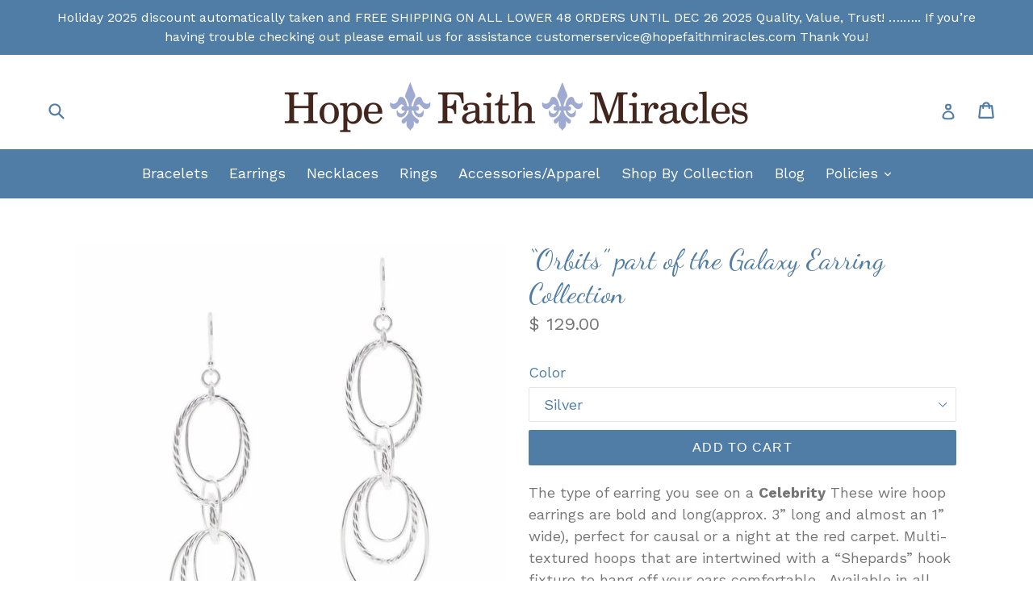

--- FILE ---
content_type: text/html; charset=utf-8
request_url: https://hopefaithmiracles.com/collections/earrings/products/multi-oblong-ring-dangle-earring
body_size: 27140
content:
<!doctype html>
<!--[if IE 9]> <html class="ie9 no-js" lang="en"> <![endif]-->
<!--[if (gt IE 9)|!(IE)]><!--> <html class="no-js" lang="en"> <!--<![endif]-->
<head>
  <meta charset="utf-8">
  <meta http-equiv="X-UA-Compatible" content="IE=edge,chrome=1">
  <meta name="viewport" content="width=device-width,initial-scale=1">
  <meta name="theme-color" content="#507da5">
  <link rel="canonical" href="https://hopefaithmiracles.com/products/multi-oblong-ring-dangle-earring">

  

  
  <title>
    “Orbits” part of the Galaxy Earring Collection
    
    
    
      &ndash; Hope Faith Miracles
    
  </title>

  
    <meta name="description" content="The type of earring you see on a Celebrity These wire hoop earrings are bold and long(approx. 3” long and almost an 1” wide), perfect for causal or a night at the red carpet. Multi-textured hoops that are intertwined with a “Shepards” hook fixture to hang off your ears comfortable.  Available in all Silver (Rhodium) or">
  

  <!-- /snippets/social-meta-tags.liquid -->
<meta property="og:site_name" content="Hope Faith Miracles">
<meta property="og:url" content="https://hopefaithmiracles.com/products/multi-oblong-ring-dangle-earring">
<meta property="og:title" content="“Orbits” part of the Galaxy Earring Collection">
<meta property="og:type" content="product">
<meta property="og:description" content="The type of earring you see on a Celebrity These wire hoop earrings are bold and long(approx. 3” long and almost an 1” wide), perfect for causal or a night at the red carpet. Multi-textured hoops that are intertwined with a “Shepards” hook fixture to hang off your ears comfortable.  Available in all Silver (Rhodium) or"><meta property="og:price:amount" content="129.00">
  <meta property="og:price:currency" content="USD"><meta property="og:image" content="http://hopefaithmiracles.com/cdn/shop/products/520BFE60-53C9-43E9-B1BE-BC6EE9201D1F_1024x1024.jpeg?v=1570294428"><meta property="og:image" content="http://hopefaithmiracles.com/cdn/shop/products/A2D31F16-2E94-4875-86C5-D546CC032683_1024x1024.jpeg?v=1570294428"><meta property="og:image" content="http://hopefaithmiracles.com/cdn/shop/products/9094B676-97F8-40CF-B47E-BA2551CDC459_1024x1024.jpeg?v=1570290975">
<meta property="og:image:secure_url" content="https://hopefaithmiracles.com/cdn/shop/products/520BFE60-53C9-43E9-B1BE-BC6EE9201D1F_1024x1024.jpeg?v=1570294428"><meta property="og:image:secure_url" content="https://hopefaithmiracles.com/cdn/shop/products/A2D31F16-2E94-4875-86C5-D546CC032683_1024x1024.jpeg?v=1570294428"><meta property="og:image:secure_url" content="https://hopefaithmiracles.com/cdn/shop/products/9094B676-97F8-40CF-B47E-BA2551CDC459_1024x1024.jpeg?v=1570290975">

<meta name="twitter:site" content="@HFM_Jewelry">
<meta name="twitter:card" content="summary_large_image">
<meta name="twitter:title" content="“Orbits” part of the Galaxy Earring Collection">
<meta name="twitter:description" content="The type of earring you see on a Celebrity These wire hoop earrings are bold and long(approx. 3” long and almost an 1” wide), perfect for causal or a night at the red carpet. Multi-textured hoops that are intertwined with a “Shepards” hook fixture to hang off your ears comfortable.  Available in all Silver (Rhodium) or">


  <link href="//hopefaithmiracles.com/cdn/shop/t/20/assets/theme.scss.css?v=92852775324162197711763239362" rel="stylesheet" type="text/css" media="all" />
  

  <link href="//fonts.googleapis.com/css?family=Work+Sans:400,700" rel="stylesheet" type="text/css" media="all" />



<link href="https://fonts.googleapis.com/css?family=Bad+Script|Dancing+Script|La+Belle+Aurore|Marck+Script" rel="stylesheet">
  <script type="text/javascript">
var gaJsHost = (("https:" == document.location.protocol) ? "https://ssl." : "http://www.");
document.write(unescape("%3Cscript src='" + gaJsHost + "google-analytics.com/ga.js' type='text/javascript'%3E%3C/script%3E"));
</script>
<script type="text/javascript">
try {
var pageTracker = _gat._getTracker("UA-6366664-1");
pageTracker._trackPageview();
} catch(err) {}</script>
<!-- Start Quantcast tag -->
<script type="text/javascript">
_qoptions={
qacct:"p-8eclF9zL6ocAc"
};
</script>
  <script>
    var theme = {
      strings: {
        addToCart: "Add to cart",
        soldOut: "Sold out",
        unavailable: "Unavailable",
        showMore: "Show More",
        showLess: "Show Less"
      },
      moneyFormat: "$ {{amount}}"
    }

    document.documentElement.className = document.documentElement.className.replace('no-js', 'js');
  </script>

  <!--[if (lte IE 9) ]><script src="//hopefaithmiracles.com/cdn/shop/t/20/assets/match-media.min.js?v=22265819453975888031633112843" type="text/javascript"></script><![endif]-->

  

  <!--[if (gt IE 9)|!(IE)]><!--><script src="//hopefaithmiracles.com/cdn/shop/t/20/assets/vendor.js?v=136118274122071307521633112847" defer="defer"></script><!--<![endif]-->
  <!--[if lte IE 9]><script src="//hopefaithmiracles.com/cdn/shop/t/20/assets/vendor.js?v=136118274122071307521633112847"></script><![endif]-->

  <!--[if (gt IE 9)|!(IE)]><!--><script src="//hopefaithmiracles.com/cdn/shop/t/20/assets/theme.js?v=31119605687171455421633112846" defer="defer"></script><!--<![endif]-->
  <!--[if lte IE 9]><script src="//hopefaithmiracles.com/cdn/shop/t/20/assets/theme.js?v=31119605687171455421633112846"></script><![endif]-->

  <script>window.performance && window.performance.mark && window.performance.mark('shopify.content_for_header.start');</script><meta name="facebook-domain-verification" content="fk7tvp5lay8qq9m9nd2jjpxumg1ygx">
<meta name="facebook-domain-verification" content="fk7tvp5lay8qq9m9nd2jjpxumg1ygx">
<meta name="google-site-verification" content="SBCqUROvHjp37BysxnP0fUY3Az43IzunZe2EC6tc4eg">
<meta id="shopify-digital-wallet" name="shopify-digital-wallet" content="/5962605/digital_wallets/dialog">
<meta name="shopify-checkout-api-token" content="03c6e52f9851714578556642c9cec44c">
<meta id="in-context-paypal-metadata" data-shop-id="5962605" data-venmo-supported="true" data-environment="production" data-locale="en_US" data-paypal-v4="true" data-currency="USD">
<link rel="alternate" type="application/json+oembed" href="https://hopefaithmiracles.com/products/multi-oblong-ring-dangle-earring.oembed">
<script async="async" src="/checkouts/internal/preloads.js?locale=en-US"></script>
<link rel="preconnect" href="https://shop.app" crossorigin="anonymous">
<script async="async" src="https://shop.app/checkouts/internal/preloads.js?locale=en-US&shop_id=5962605" crossorigin="anonymous"></script>
<script id="apple-pay-shop-capabilities" type="application/json">{"shopId":5962605,"countryCode":"US","currencyCode":"USD","merchantCapabilities":["supports3DS"],"merchantId":"gid:\/\/shopify\/Shop\/5962605","merchantName":"Hope Faith Miracles","requiredBillingContactFields":["postalAddress","email","phone"],"requiredShippingContactFields":["postalAddress","email","phone"],"shippingType":"shipping","supportedNetworks":["visa","masterCard","amex","discover","elo","jcb"],"total":{"type":"pending","label":"Hope Faith Miracles","amount":"1.00"},"shopifyPaymentsEnabled":true,"supportsSubscriptions":true}</script>
<script id="shopify-features" type="application/json">{"accessToken":"03c6e52f9851714578556642c9cec44c","betas":["rich-media-storefront-analytics"],"domain":"hopefaithmiracles.com","predictiveSearch":true,"shopId":5962605,"locale":"en"}</script>
<script>var Shopify = Shopify || {};
Shopify.shop = "hope-faith-miracles.myshopify.com";
Shopify.locale = "en";
Shopify.currency = {"active":"USD","rate":"1.0"};
Shopify.country = "US";
Shopify.theme = {"name":"2021 Final - No text on slideshow and ShopPay","id":120452415606,"schema_name":"Debut","schema_version":"1.2.0","theme_store_id":796,"role":"main"};
Shopify.theme.handle = "null";
Shopify.theme.style = {"id":null,"handle":null};
Shopify.cdnHost = "hopefaithmiracles.com/cdn";
Shopify.routes = Shopify.routes || {};
Shopify.routes.root = "/";</script>
<script type="module">!function(o){(o.Shopify=o.Shopify||{}).modules=!0}(window);</script>
<script>!function(o){function n(){var o=[];function n(){o.push(Array.prototype.slice.apply(arguments))}return n.q=o,n}var t=o.Shopify=o.Shopify||{};t.loadFeatures=n(),t.autoloadFeatures=n()}(window);</script>
<script>
  window.ShopifyPay = window.ShopifyPay || {};
  window.ShopifyPay.apiHost = "shop.app\/pay";
  window.ShopifyPay.redirectState = null;
</script>
<script id="shop-js-analytics" type="application/json">{"pageType":"product"}</script>
<script defer="defer" async type="module" src="//hopefaithmiracles.com/cdn/shopifycloud/shop-js/modules/v2/client.init-shop-cart-sync_DtuiiIyl.en.esm.js"></script>
<script defer="defer" async type="module" src="//hopefaithmiracles.com/cdn/shopifycloud/shop-js/modules/v2/chunk.common_CUHEfi5Q.esm.js"></script>
<script type="module">
  await import("//hopefaithmiracles.com/cdn/shopifycloud/shop-js/modules/v2/client.init-shop-cart-sync_DtuiiIyl.en.esm.js");
await import("//hopefaithmiracles.com/cdn/shopifycloud/shop-js/modules/v2/chunk.common_CUHEfi5Q.esm.js");

  window.Shopify.SignInWithShop?.initShopCartSync?.({"fedCMEnabled":true,"windoidEnabled":true});

</script>
<script defer="defer" async type="module" src="//hopefaithmiracles.com/cdn/shopifycloud/shop-js/modules/v2/client.payment-terms_CAtGlQYS.en.esm.js"></script>
<script defer="defer" async type="module" src="//hopefaithmiracles.com/cdn/shopifycloud/shop-js/modules/v2/chunk.common_CUHEfi5Q.esm.js"></script>
<script defer="defer" async type="module" src="//hopefaithmiracles.com/cdn/shopifycloud/shop-js/modules/v2/chunk.modal_BewljZkx.esm.js"></script>
<script type="module">
  await import("//hopefaithmiracles.com/cdn/shopifycloud/shop-js/modules/v2/client.payment-terms_CAtGlQYS.en.esm.js");
await import("//hopefaithmiracles.com/cdn/shopifycloud/shop-js/modules/v2/chunk.common_CUHEfi5Q.esm.js");
await import("//hopefaithmiracles.com/cdn/shopifycloud/shop-js/modules/v2/chunk.modal_BewljZkx.esm.js");

  
</script>
<script>
  window.Shopify = window.Shopify || {};
  if (!window.Shopify.featureAssets) window.Shopify.featureAssets = {};
  window.Shopify.featureAssets['shop-js'] = {"shop-cart-sync":["modules/v2/client.shop-cart-sync_DFoTY42P.en.esm.js","modules/v2/chunk.common_CUHEfi5Q.esm.js"],"init-fed-cm":["modules/v2/client.init-fed-cm_D2UNy1i2.en.esm.js","modules/v2/chunk.common_CUHEfi5Q.esm.js"],"init-shop-email-lookup-coordinator":["modules/v2/client.init-shop-email-lookup-coordinator_BQEe2rDt.en.esm.js","modules/v2/chunk.common_CUHEfi5Q.esm.js"],"shop-cash-offers":["modules/v2/client.shop-cash-offers_3CTtReFF.en.esm.js","modules/v2/chunk.common_CUHEfi5Q.esm.js","modules/v2/chunk.modal_BewljZkx.esm.js"],"shop-button":["modules/v2/client.shop-button_C6oxCjDL.en.esm.js","modules/v2/chunk.common_CUHEfi5Q.esm.js"],"init-windoid":["modules/v2/client.init-windoid_5pix8xhK.en.esm.js","modules/v2/chunk.common_CUHEfi5Q.esm.js"],"avatar":["modules/v2/client.avatar_BTnouDA3.en.esm.js"],"init-shop-cart-sync":["modules/v2/client.init-shop-cart-sync_DtuiiIyl.en.esm.js","modules/v2/chunk.common_CUHEfi5Q.esm.js"],"shop-toast-manager":["modules/v2/client.shop-toast-manager_BYv_8cH1.en.esm.js","modules/v2/chunk.common_CUHEfi5Q.esm.js"],"pay-button":["modules/v2/client.pay-button_FnF9EIkY.en.esm.js","modules/v2/chunk.common_CUHEfi5Q.esm.js"],"shop-login-button":["modules/v2/client.shop-login-button_CH1KUpOf.en.esm.js","modules/v2/chunk.common_CUHEfi5Q.esm.js","modules/v2/chunk.modal_BewljZkx.esm.js"],"init-customer-accounts-sign-up":["modules/v2/client.init-customer-accounts-sign-up_aj7QGgYS.en.esm.js","modules/v2/client.shop-login-button_CH1KUpOf.en.esm.js","modules/v2/chunk.common_CUHEfi5Q.esm.js","modules/v2/chunk.modal_BewljZkx.esm.js"],"init-shop-for-new-customer-accounts":["modules/v2/client.init-shop-for-new-customer-accounts_NbnYRf_7.en.esm.js","modules/v2/client.shop-login-button_CH1KUpOf.en.esm.js","modules/v2/chunk.common_CUHEfi5Q.esm.js","modules/v2/chunk.modal_BewljZkx.esm.js"],"init-customer-accounts":["modules/v2/client.init-customer-accounts_ppedhqCH.en.esm.js","modules/v2/client.shop-login-button_CH1KUpOf.en.esm.js","modules/v2/chunk.common_CUHEfi5Q.esm.js","modules/v2/chunk.modal_BewljZkx.esm.js"],"shop-follow-button":["modules/v2/client.shop-follow-button_CMIBBa6u.en.esm.js","modules/v2/chunk.common_CUHEfi5Q.esm.js","modules/v2/chunk.modal_BewljZkx.esm.js"],"lead-capture":["modules/v2/client.lead-capture_But0hIyf.en.esm.js","modules/v2/chunk.common_CUHEfi5Q.esm.js","modules/v2/chunk.modal_BewljZkx.esm.js"],"checkout-modal":["modules/v2/client.checkout-modal_BBxc70dQ.en.esm.js","modules/v2/chunk.common_CUHEfi5Q.esm.js","modules/v2/chunk.modal_BewljZkx.esm.js"],"shop-login":["modules/v2/client.shop-login_hM3Q17Kl.en.esm.js","modules/v2/chunk.common_CUHEfi5Q.esm.js","modules/v2/chunk.modal_BewljZkx.esm.js"],"payment-terms":["modules/v2/client.payment-terms_CAtGlQYS.en.esm.js","modules/v2/chunk.common_CUHEfi5Q.esm.js","modules/v2/chunk.modal_BewljZkx.esm.js"]};
</script>
<script>(function() {
  var isLoaded = false;
  function asyncLoad() {
    if (isLoaded) return;
    isLoaded = true;
    var urls = ["https:\/\/favorites-wishlist-cdn.shopstorm.com\/assets\/wishl-3d458c5d75440b09470bef2859ae23ae9732527ce0cc4742986a0332faecee6d.js?shop=hope-faith-miracles.myshopify.com","https:\/\/pixel.orichi.info\/Content\/orichipixel.min.js?v=638149553707793692\u0026shop=hope-faith-miracles.myshopify.com"];
    for (var i = 0; i < urls.length; i++) {
      var s = document.createElement('script');
      s.type = 'text/javascript';
      s.async = true;
      s.src = urls[i];
      var x = document.getElementsByTagName('script')[0];
      x.parentNode.insertBefore(s, x);
    }
  };
  if(window.attachEvent) {
    window.attachEvent('onload', asyncLoad);
  } else {
    window.addEventListener('load', asyncLoad, false);
  }
})();</script>
<script id="__st">var __st={"a":5962605,"offset":-18000,"reqid":"debf3c36-4a67-45ee-8999-1c7b38a31990-1766399312","pageurl":"hopefaithmiracles.com\/collections\/earrings\/products\/multi-oblong-ring-dangle-earring","u":"0560950b2b40","p":"product","rtyp":"product","rid":2341159338102};</script>
<script>window.ShopifyPaypalV4VisibilityTracking = true;</script>
<script id="captcha-bootstrap">!function(){'use strict';const t='contact',e='account',n='new_comment',o=[[t,t],['blogs',n],['comments',n],[t,'customer']],c=[[e,'customer_login'],[e,'guest_login'],[e,'recover_customer_password'],[e,'create_customer']],r=t=>t.map((([t,e])=>`form[action*='/${t}']:not([data-nocaptcha='true']) input[name='form_type'][value='${e}']`)).join(','),a=t=>()=>t?[...document.querySelectorAll(t)].map((t=>t.form)):[];function s(){const t=[...o],e=r(t);return a(e)}const i='password',u='form_key',d=['recaptcha-v3-token','g-recaptcha-response','h-captcha-response',i],f=()=>{try{return window.sessionStorage}catch{return}},m='__shopify_v',_=t=>t.elements[u];function p(t,e,n=!1){try{const o=window.sessionStorage,c=JSON.parse(o.getItem(e)),{data:r}=function(t){const{data:e,action:n}=t;return t[m]||n?{data:e,action:n}:{data:t,action:n}}(c);for(const[e,n]of Object.entries(r))t.elements[e]&&(t.elements[e].value=n);n&&o.removeItem(e)}catch(o){console.error('form repopulation failed',{error:o})}}const l='form_type',E='cptcha';function T(t){t.dataset[E]=!0}const w=window,h=w.document,L='Shopify',v='ce_forms',y='captcha';let A=!1;((t,e)=>{const n=(g='f06e6c50-85a8-45c8-87d0-21a2b65856fe',I='https://cdn.shopify.com/shopifycloud/storefront-forms-hcaptcha/ce_storefront_forms_captcha_hcaptcha.v1.5.2.iife.js',D={infoText:'Protected by hCaptcha',privacyText:'Privacy',termsText:'Terms'},(t,e,n)=>{const o=w[L][v],c=o.bindForm;if(c)return c(t,g,e,D).then(n);var r;o.q.push([[t,g,e,D],n]),r=I,A||(h.body.append(Object.assign(h.createElement('script'),{id:'captcha-provider',async:!0,src:r})),A=!0)});var g,I,D;w[L]=w[L]||{},w[L][v]=w[L][v]||{},w[L][v].q=[],w[L][y]=w[L][y]||{},w[L][y].protect=function(t,e){n(t,void 0,e),T(t)},Object.freeze(w[L][y]),function(t,e,n,w,h,L){const[v,y,A,g]=function(t,e,n){const i=e?o:[],u=t?c:[],d=[...i,...u],f=r(d),m=r(i),_=r(d.filter((([t,e])=>n.includes(e))));return[a(f),a(m),a(_),s()]}(w,h,L),I=t=>{const e=t.target;return e instanceof HTMLFormElement?e:e&&e.form},D=t=>v().includes(t);t.addEventListener('submit',(t=>{const e=I(t);if(!e)return;const n=D(e)&&!e.dataset.hcaptchaBound&&!e.dataset.recaptchaBound,o=_(e),c=g().includes(e)&&(!o||!o.value);(n||c)&&t.preventDefault(),c&&!n&&(function(t){try{if(!f())return;!function(t){const e=f();if(!e)return;const n=_(t);if(!n)return;const o=n.value;o&&e.removeItem(o)}(t);const e=Array.from(Array(32),(()=>Math.random().toString(36)[2])).join('');!function(t,e){_(t)||t.append(Object.assign(document.createElement('input'),{type:'hidden',name:u})),t.elements[u].value=e}(t,e),function(t,e){const n=f();if(!n)return;const o=[...t.querySelectorAll(`input[type='${i}']`)].map((({name:t})=>t)),c=[...d,...o],r={};for(const[a,s]of new FormData(t).entries())c.includes(a)||(r[a]=s);n.setItem(e,JSON.stringify({[m]:1,action:t.action,data:r}))}(t,e)}catch(e){console.error('failed to persist form',e)}}(e),e.submit())}));const S=(t,e)=>{t&&!t.dataset[E]&&(n(t,e.some((e=>e===t))),T(t))};for(const o of['focusin','change'])t.addEventListener(o,(t=>{const e=I(t);D(e)&&S(e,y())}));const B=e.get('form_key'),M=e.get(l),P=B&&M;t.addEventListener('DOMContentLoaded',(()=>{const t=y();if(P)for(const e of t)e.elements[l].value===M&&p(e,B);[...new Set([...A(),...v().filter((t=>'true'===t.dataset.shopifyCaptcha))])].forEach((e=>S(e,t)))}))}(h,new URLSearchParams(w.location.search),n,t,e,['guest_login'])})(!0,!0)}();</script>
<script integrity="sha256-4kQ18oKyAcykRKYeNunJcIwy7WH5gtpwJnB7kiuLZ1E=" data-source-attribution="shopify.loadfeatures" defer="defer" src="//hopefaithmiracles.com/cdn/shopifycloud/storefront/assets/storefront/load_feature-a0a9edcb.js" crossorigin="anonymous"></script>
<script crossorigin="anonymous" defer="defer" src="//hopefaithmiracles.com/cdn/shopifycloud/storefront/assets/shopify_pay/storefront-65b4c6d7.js?v=20250812"></script>
<script data-source-attribution="shopify.dynamic_checkout.dynamic.init">var Shopify=Shopify||{};Shopify.PaymentButton=Shopify.PaymentButton||{isStorefrontPortableWallets:!0,init:function(){window.Shopify.PaymentButton.init=function(){};var t=document.createElement("script");t.src="https://hopefaithmiracles.com/cdn/shopifycloud/portable-wallets/latest/portable-wallets.en.js",t.type="module",document.head.appendChild(t)}};
</script>
<script data-source-attribution="shopify.dynamic_checkout.buyer_consent">
  function portableWalletsHideBuyerConsent(e){var t=document.getElementById("shopify-buyer-consent"),n=document.getElementById("shopify-subscription-policy-button");t&&n&&(t.classList.add("hidden"),t.setAttribute("aria-hidden","true"),n.removeEventListener("click",e))}function portableWalletsShowBuyerConsent(e){var t=document.getElementById("shopify-buyer-consent"),n=document.getElementById("shopify-subscription-policy-button");t&&n&&(t.classList.remove("hidden"),t.removeAttribute("aria-hidden"),n.addEventListener("click",e))}window.Shopify?.PaymentButton&&(window.Shopify.PaymentButton.hideBuyerConsent=portableWalletsHideBuyerConsent,window.Shopify.PaymentButton.showBuyerConsent=portableWalletsShowBuyerConsent);
</script>
<script data-source-attribution="shopify.dynamic_checkout.cart.bootstrap">document.addEventListener("DOMContentLoaded",(function(){function t(){return document.querySelector("shopify-accelerated-checkout-cart, shopify-accelerated-checkout")}if(t())Shopify.PaymentButton.init();else{new MutationObserver((function(e,n){t()&&(Shopify.PaymentButton.init(),n.disconnect())})).observe(document.body,{childList:!0,subtree:!0})}}));
</script>
<link id="shopify-accelerated-checkout-styles" rel="stylesheet" media="screen" href="https://hopefaithmiracles.com/cdn/shopifycloud/portable-wallets/latest/accelerated-checkout-backwards-compat.css" crossorigin="anonymous">
<style id="shopify-accelerated-checkout-cart">
        #shopify-buyer-consent {
  margin-top: 1em;
  display: inline-block;
  width: 100%;
}

#shopify-buyer-consent.hidden {
  display: none;
}

#shopify-subscription-policy-button {
  background: none;
  border: none;
  padding: 0;
  text-decoration: underline;
  font-size: inherit;
  cursor: pointer;
}

#shopify-subscription-policy-button::before {
  box-shadow: none;
}

      </style>

<script>window.performance && window.performance.mark && window.performance.mark('shopify.content_for_header.end');</script>
	<meta property="orichi:tags" content="best seller, earring, Galaxy, New 2018, post earring, Urban, ">   <meta property="orichi:product" content="2341159338102">	<meta property="orichi:product_type" content="">	<meta property="orichi:collections" content="395826510, 166638147, 166579203, 25742711, 411472590, 166579395, 319345934, 427262350, 432528142, 2602958862, "><script type="text/javascript" async="" src="https://pixel.orichi.info/Content/orichipixel.min.js?v=638149999719786899"></script><!--DOOFINDER-SHOPIFY-->
        
        <!--/DOOFINDER-SHOPIFY-->  
<!-- Start of Judge.me Core -->
<link rel="dns-prefetch" href="https://cdn.judge.me/">
<script data-cfasync='false' class='jdgm-settings-script'>window.jdgmSettings={"pagination":5,"disable_web_reviews":false,"badge_no_review_text":"No reviews","badge_n_reviews_text":"{{ n }} review/reviews","hide_badge_preview_if_no_reviews":true,"badge_hide_text":false,"enforce_center_preview_badge":false,"widget_title":"Customer Reviews","widget_open_form_text":"Write a review","widget_close_form_text":"Cancel review","widget_refresh_page_text":"Refresh page","widget_summary_text":"Based on {{ number_of_reviews }} review/reviews","widget_no_review_text":"Be the first to write a review","widget_name_field_text":"Name","widget_verified_name_field_text":"Verified Name (public)","widget_name_placeholder_text":"Enter your name (public)","widget_required_field_error_text":"This field is required.","widget_email_field_text":"Email","widget_verified_email_field_text":"Verified Email (private, can not be edited)","widget_email_placeholder_text":"Enter your email (private)","widget_email_field_error_text":"Please enter a valid email address.","widget_rating_field_text":"Rating","widget_review_title_field_text":"Review Title","widget_review_title_placeholder_text":"Give your review a title","widget_review_body_field_text":"Review","widget_review_body_placeholder_text":"Write your comments here","widget_pictures_field_text":"Picture/Video (optional)","widget_submit_review_text":"Submit Review","widget_submit_verified_review_text":"Submit Verified Review","widget_submit_success_msg_with_auto_publish":"Thank you! Please refresh the page in a few moments to see your review. You can remove or edit your review by logging into \u003ca href='https://judge.me/login' target='_blank' rel='nofollow noopener'\u003eJudge.me\u003c/a\u003e","widget_submit_success_msg_no_auto_publish":"Thank you! Your review will be published as soon as it is approved by the shop admin. You can remove or edit your review by logging into \u003ca href='https://judge.me/login' target='_blank' rel='nofollow noopener'\u003eJudge.me\u003c/a\u003e","widget_show_default_reviews_out_of_total_text":"Showing {{ n_reviews_shown }} out of {{ n_reviews }} reviews.","widget_show_all_link_text":"Show all","widget_show_less_link_text":"Show less","widget_author_said_text":"{{ reviewer_name }} said:","widget_days_text":"{{ n }} days ago","widget_weeks_text":"{{ n }} week/weeks ago","widget_months_text":"{{ n }} month/months ago","widget_years_text":"{{ n }} year/years ago","widget_yesterday_text":"Yesterday","widget_today_text":"Today","widget_replied_text":"\u003e\u003e {{ shop_name }} replied:","widget_read_more_text":"Read more","widget_rating_filter_see_all_text":"See all reviews","widget_sorting_most_recent_text":"Most Recent","widget_sorting_highest_rating_text":"Highest Rating","widget_sorting_lowest_rating_text":"Lowest Rating","widget_sorting_with_pictures_text":"Only Pictures","widget_sorting_most_helpful_text":"Most Helpful","widget_open_question_form_text":"Ask a question","widget_reviews_subtab_text":"Reviews","widget_questions_subtab_text":"Questions","widget_question_label_text":"Question","widget_answer_label_text":"Answer","widget_question_placeholder_text":"Write your question here","widget_submit_question_text":"Submit Question","widget_question_submit_success_text":"Thank you for your question! We will notify you once it gets answered.","verified_badge_text":"Verified","verified_badge_placement":"left-of-reviewer-name","widget_hide_border":false,"widget_social_share":false,"all_reviews_include_out_of_store_products":true,"all_reviews_out_of_store_text":"(out of store)","all_reviews_product_name_prefix_text":"about","enable_review_pictures":true,"widget_product_reviews_subtab_text":"Product Reviews","widget_shop_reviews_subtab_text":"Shop Reviews","widget_write_a_store_review_text":"Write a Store Review","widget_other_languages_heading":"Reviews in Other Languages","widget_sorting_pictures_first_text":"Pictures First","floating_tab_button_name":"★ Reviews","floating_tab_title":"Let customers speak for us","floating_tab_url":"","floating_tab_url_enabled":false,"all_reviews_text_badge_text":"Customers rate us {{ shop.metafields.judgeme.all_reviews_rating | round: 1 }}/5 based on {{ shop.metafields.judgeme.all_reviews_count }} reviews.","all_reviews_text_badge_text_branded_style":"{{ shop.metafields.judgeme.all_reviews_rating | round: 1 }} out of 5 stars based on {{ shop.metafields.judgeme.all_reviews_count }} reviews","all_reviews_text_badge_url":"","featured_carousel_title":"Let customers speak for us","featured_carousel_count_text":"from {{ n }} reviews","featured_carousel_url":"","verified_count_badge_url":"","picture_reminder_submit_button":"Upload Pictures","widget_sorting_videos_first_text":"Videos First","widget_review_pending_text":"Pending","remove_microdata_snippet":false,"preview_badge_no_question_text":"No questions","preview_badge_n_question_text":"{{ number_of_questions }} question/questions","widget_search_bar_placeholder":"Search reviews","widget_sorting_verified_only_text":"Verified only","featured_carousel_verified_badge_enable":true,"featured_carousel_more_reviews_button_text":"Read more reviews","featured_carousel_view_product_button_text":"View product","all_reviews_page_load_more_text":"Load More Reviews","widget_advanced_speed_features":5,"widget_public_name_text":"displayed publicly like","default_reviewer_name_has_non_latin":true,"widget_reviewer_anonymous":"Anonymous","medals_widget_title":"Judge.me Review Medals","widget_invalid_yt_video_url_error_text":"Not a YouTube video URL","widget_max_length_field_error_text":"Please enter no more than {0} characters.","widget_verified_by_shop_text":"Verified by Shop","widget_load_with_code_splitting":true,"widget_ugc_title":"Made by us, Shared by you","widget_ugc_subtitle":"Tag us to see your picture featured in our page","widget_ugc_primary_button_text":"Buy Now","widget_ugc_secondary_button_text":"Load More","widget_ugc_reviews_button_text":"View Reviews","widget_summary_average_rating_text":"{{ average_rating }} out of 5","widget_media_grid_title":"Customer photos \u0026 videos","widget_media_grid_see_more_text":"See more","widget_verified_by_judgeme_text":"Verified by Judge.me","widget_verified_by_judgeme_text_in_store_medals":"Verified by Judge.me","widget_media_field_exceed_quantity_message":"Sorry, we can only accept {{ max_media }} for one review.","widget_media_field_exceed_limit_message":"{{ file_name }} is too large, please select a {{ media_type }} less than {{ size_limit }}MB.","widget_review_submitted_text":"Review Submitted!","widget_question_submitted_text":"Question Submitted!","widget_close_form_text_question":"Cancel","widget_write_your_answer_here_text":"Write your answer here","widget_enabled_branded_link":true,"widget_show_collected_by_judgeme":true,"widget_collected_by_judgeme_text":"collected by Judge.me","widget_load_more_text":"Load More","widget_full_review_text":"Full Review","widget_read_more_reviews_text":"Read More Reviews","widget_read_questions_text":"Read Questions","widget_questions_and_answers_text":"Questions \u0026 Answers","widget_verified_by_text":"Verified by","widget_number_of_reviews_text":"{{ number_of_reviews }} reviews","widget_back_button_text":"Back","widget_next_button_text":"Next","widget_custom_forms_filter_button":"Filters","custom_forms_style":"vertical","how_reviews_are_collected":"How reviews are collected?","widget_gdpr_statement":"How we use your data: We’ll only contact you about the review you left, and only if necessary. By submitting your review, you agree to Judge.me’s \u003ca href='https://judge.me/terms' target='_blank' rel='nofollow noopener'\u003eterms\u003c/a\u003e, \u003ca href='https://judge.me/privacy' target='_blank' rel='nofollow noopener'\u003eprivacy\u003c/a\u003e and \u003ca href='https://judge.me/content-policy' target='_blank' rel='nofollow noopener'\u003econtent\u003c/a\u003e policies.","review_snippet_widget_round_border_style":true,"review_snippet_widget_card_color":"#FFFFFF","review_snippet_widget_slider_arrows_background_color":"#FFFFFF","review_snippet_widget_slider_arrows_color":"#000000","review_snippet_widget_star_color":"#339999","preview_badge_collection_page_install_preference":true,"preview_badge_product_page_install_preference":true,"review_widget_best_location":true,"platform":"shopify","branding_url":"https://app.judge.me/reviews/stores/hopefaithmiracles.com","branding_text":"Powered by Judge.me","locale":"en","reply_name":"Hope Faith Miracles","widget_version":"3.0","footer":true,"autopublish":true,"review_dates":true,"enable_custom_form":false,"shop_use_review_site":true,"enable_multi_locales_translations":false,"can_be_branded":true,"reply_name_text":"Hope Faith Miracles"};</script> <style class='jdgm-settings-style'>.jdgm-xx{left:0}:root{--jdgm-primary-color: #399;--jdgm-secondary-color: rgba(51,153,153,0.1);--jdgm-star-color: #399;--jdgm-write-review-text-color: white;--jdgm-write-review-bg-color: #339999;--jdgm-paginate-color: #399;--jdgm-border-radius: 0;--jdgm-reviewer-name-color: #339999}.jdgm-histogram__bar-content{background-color:#399}.jdgm-rev[data-verified-buyer=true] .jdgm-rev__icon.jdgm-rev__icon:after,.jdgm-rev__buyer-badge.jdgm-rev__buyer-badge{color:white;background-color:#399}.jdgm-review-widget--small .jdgm-gallery.jdgm-gallery .jdgm-gallery__thumbnail-link:nth-child(8) .jdgm-gallery__thumbnail-wrapper.jdgm-gallery__thumbnail-wrapper:before{content:"See more"}@media only screen and (min-width: 768px){.jdgm-gallery.jdgm-gallery .jdgm-gallery__thumbnail-link:nth-child(8) .jdgm-gallery__thumbnail-wrapper.jdgm-gallery__thumbnail-wrapper:before{content:"See more"}}.jdgm-prev-badge[data-average-rating='0.00']{display:none !important}.jdgm-author-all-initials{display:none !important}.jdgm-author-last-initial{display:none !important}.jdgm-rev-widg__title{visibility:hidden}.jdgm-rev-widg__summary-text{visibility:hidden}.jdgm-prev-badge__text{visibility:hidden}.jdgm-rev__prod-link-prefix:before{content:'about'}.jdgm-rev__out-of-store-text:before{content:'(out of store)'}@media only screen and (min-width: 768px){.jdgm-rev__pics .jdgm-rev_all-rev-page-picture-separator,.jdgm-rev__pics .jdgm-rev__product-picture{display:none}}@media only screen and (max-width: 768px){.jdgm-rev__pics .jdgm-rev_all-rev-page-picture-separator,.jdgm-rev__pics .jdgm-rev__product-picture{display:none}}.jdgm-preview-badge[data-template="index"]{display:none !important}.jdgm-verified-count-badget[data-from-snippet="true"]{display:none !important}.jdgm-carousel-wrapper[data-from-snippet="true"]{display:none !important}.jdgm-all-reviews-text[data-from-snippet="true"]{display:none !important}.jdgm-medals-section[data-from-snippet="true"]{display:none !important}.jdgm-ugc-media-wrapper[data-from-snippet="true"]{display:none !important}.jdgm-review-snippet-widget .jdgm-rev-snippet-widget__cards-container .jdgm-rev-snippet-card{border-radius:8px;background:#fff}.jdgm-review-snippet-widget .jdgm-rev-snippet-widget__cards-container .jdgm-rev-snippet-card__rev-rating .jdgm-star{color:#399}.jdgm-review-snippet-widget .jdgm-rev-snippet-widget__prev-btn,.jdgm-review-snippet-widget .jdgm-rev-snippet-widget__next-btn{border-radius:50%;background:#fff}.jdgm-review-snippet-widget .jdgm-rev-snippet-widget__prev-btn>svg,.jdgm-review-snippet-widget .jdgm-rev-snippet-widget__next-btn>svg{fill:#000}.jdgm-full-rev-modal.rev-snippet-widget .jm-mfp-container .jm-mfp-content,.jdgm-full-rev-modal.rev-snippet-widget .jm-mfp-container .jdgm-full-rev__icon,.jdgm-full-rev-modal.rev-snippet-widget .jm-mfp-container .jdgm-full-rev__pic-img,.jdgm-full-rev-modal.rev-snippet-widget .jm-mfp-container .jdgm-full-rev__reply{border-radius:8px}.jdgm-full-rev-modal.rev-snippet-widget .jm-mfp-container .jdgm-full-rev[data-verified-buyer="true"] .jdgm-full-rev__icon::after{border-radius:8px}.jdgm-full-rev-modal.rev-snippet-widget .jm-mfp-container .jdgm-full-rev .jdgm-rev__buyer-badge{border-radius:calc( 8px / 2 )}.jdgm-full-rev-modal.rev-snippet-widget .jm-mfp-container .jdgm-full-rev .jdgm-full-rev__replier::before{content:'Hope Faith Miracles'}.jdgm-full-rev-modal.rev-snippet-widget .jm-mfp-container .jdgm-full-rev .jdgm-full-rev__product-button{border-radius:calc( 8px * 6 )}
</style> <style class='jdgm-settings-style'></style>

  
  
  
  <style class='jdgm-miracle-styles'>
  @-webkit-keyframes jdgm-spin{0%{-webkit-transform:rotate(0deg);-ms-transform:rotate(0deg);transform:rotate(0deg)}100%{-webkit-transform:rotate(359deg);-ms-transform:rotate(359deg);transform:rotate(359deg)}}@keyframes jdgm-spin{0%{-webkit-transform:rotate(0deg);-ms-transform:rotate(0deg);transform:rotate(0deg)}100%{-webkit-transform:rotate(359deg);-ms-transform:rotate(359deg);transform:rotate(359deg)}}@font-face{font-family:'JudgemeStar';src:url("[data-uri]") format("woff");font-weight:normal;font-style:normal}.jdgm-star{font-family:'JudgemeStar';display:inline !important;text-decoration:none !important;padding:0 4px 0 0 !important;margin:0 !important;font-weight:bold;opacity:1;-webkit-font-smoothing:antialiased;-moz-osx-font-smoothing:grayscale}.jdgm-star:hover{opacity:1}.jdgm-star:last-of-type{padding:0 !important}.jdgm-star.jdgm--on:before{content:"\e000"}.jdgm-star.jdgm--off:before{content:"\e001"}.jdgm-star.jdgm--half:before{content:"\e002"}.jdgm-widget *{margin:0;line-height:1.4;-webkit-box-sizing:border-box;-moz-box-sizing:border-box;box-sizing:border-box;-webkit-overflow-scrolling:touch}.jdgm-hidden{display:none !important;visibility:hidden !important}.jdgm-temp-hidden{display:none}.jdgm-spinner{width:40px;height:40px;margin:auto;border-radius:50%;border-top:2px solid #eee;border-right:2px solid #eee;border-bottom:2px solid #eee;border-left:2px solid #ccc;-webkit-animation:jdgm-spin 0.8s infinite linear;animation:jdgm-spin 0.8s infinite linear}.jdgm-prev-badge{display:block !important}

</style>


  
  
   


<script data-cfasync='false' class='jdgm-script'>
!function(e){window.jdgm=window.jdgm||{},jdgm.CDN_HOST="https://cdn.judge.me/",
jdgm.docReady=function(d){(e.attachEvent?"complete"===e.readyState:"loading"!==e.readyState)?
setTimeout(d,0):e.addEventListener("DOMContentLoaded",d)},jdgm.loadCSS=function(d,t,o,s){
!o&&jdgm.loadCSS.requestedUrls.indexOf(d)>=0||(jdgm.loadCSS.requestedUrls.push(d),
(s=e.createElement("link")).rel="stylesheet",s.class="jdgm-stylesheet",s.media="nope!",
s.href=d,s.onload=function(){this.media="all",t&&setTimeout(t)},e.body.appendChild(s))},
jdgm.loadCSS.requestedUrls=[],jdgm.loadJS=function(e,d){var t=new XMLHttpRequest;
t.onreadystatechange=function(){4===t.readyState&&(Function(t.response)(),d&&d(t.response))},
t.open("GET",e),t.send()},jdgm.docReady((function(){(window.jdgmLoadCSS||e.querySelectorAll(
".jdgm-widget, .jdgm-all-reviews-page").length>0)&&(jdgmSettings.widget_load_with_code_splitting?
parseFloat(jdgmSettings.widget_version)>=3?jdgm.loadCSS(jdgm.CDN_HOST+"widget_v3/base.css"):
jdgm.loadCSS(jdgm.CDN_HOST+"widget/base.css"):jdgm.loadCSS(jdgm.CDN_HOST+"shopify_v2.css"),
jdgm.loadJS(jdgm.CDN_HOST+"loader.js"))}))}(document);
</script>

<noscript><link rel="stylesheet" type="text/css" media="all" href="https://cdn.judge.me/shopify_v2.css"></noscript>
<!-- End of Judge.me Core -->


<link href="https://monorail-edge.shopifysvc.com" rel="dns-prefetch">
<script>(function(){if ("sendBeacon" in navigator && "performance" in window) {try {var session_token_from_headers = performance.getEntriesByType('navigation')[0].serverTiming.find(x => x.name == '_s').description;} catch {var session_token_from_headers = undefined;}var session_cookie_matches = document.cookie.match(/_shopify_s=([^;]*)/);var session_token_from_cookie = session_cookie_matches && session_cookie_matches.length === 2 ? session_cookie_matches[1] : "";var session_token = session_token_from_headers || session_token_from_cookie || "";function handle_abandonment_event(e) {var entries = performance.getEntries().filter(function(entry) {return /monorail-edge.shopifysvc.com/.test(entry.name);});if (!window.abandonment_tracked && entries.length === 0) {window.abandonment_tracked = true;var currentMs = Date.now();var navigation_start = performance.timing.navigationStart;var payload = {shop_id: 5962605,url: window.location.href,navigation_start,duration: currentMs - navigation_start,session_token,page_type: "product"};window.navigator.sendBeacon("https://monorail-edge.shopifysvc.com/v1/produce", JSON.stringify({schema_id: "online_store_buyer_site_abandonment/1.1",payload: payload,metadata: {event_created_at_ms: currentMs,event_sent_at_ms: currentMs}}));}}window.addEventListener('pagehide', handle_abandonment_event);}}());</script>
<script id="web-pixels-manager-setup">(function e(e,d,r,n,o){if(void 0===o&&(o={}),!Boolean(null===(a=null===(i=window.Shopify)||void 0===i?void 0:i.analytics)||void 0===a?void 0:a.replayQueue)){var i,a;window.Shopify=window.Shopify||{};var t=window.Shopify;t.analytics=t.analytics||{};var s=t.analytics;s.replayQueue=[],s.publish=function(e,d,r){return s.replayQueue.push([e,d,r]),!0};try{self.performance.mark("wpm:start")}catch(e){}var l=function(){var e={modern:/Edge?\/(1{2}[4-9]|1[2-9]\d|[2-9]\d{2}|\d{4,})\.\d+(\.\d+|)|Firefox\/(1{2}[4-9]|1[2-9]\d|[2-9]\d{2}|\d{4,})\.\d+(\.\d+|)|Chrom(ium|e)\/(9{2}|\d{3,})\.\d+(\.\d+|)|(Maci|X1{2}).+ Version\/(15\.\d+|(1[6-9]|[2-9]\d|\d{3,})\.\d+)([,.]\d+|)( \(\w+\)|)( Mobile\/\w+|) Safari\/|Chrome.+OPR\/(9{2}|\d{3,})\.\d+\.\d+|(CPU[ +]OS|iPhone[ +]OS|CPU[ +]iPhone|CPU IPhone OS|CPU iPad OS)[ +]+(15[._]\d+|(1[6-9]|[2-9]\d|\d{3,})[._]\d+)([._]\d+|)|Android:?[ /-](13[3-9]|1[4-9]\d|[2-9]\d{2}|\d{4,})(\.\d+|)(\.\d+|)|Android.+Firefox\/(13[5-9]|1[4-9]\d|[2-9]\d{2}|\d{4,})\.\d+(\.\d+|)|Android.+Chrom(ium|e)\/(13[3-9]|1[4-9]\d|[2-9]\d{2}|\d{4,})\.\d+(\.\d+|)|SamsungBrowser\/([2-9]\d|\d{3,})\.\d+/,legacy:/Edge?\/(1[6-9]|[2-9]\d|\d{3,})\.\d+(\.\d+|)|Firefox\/(5[4-9]|[6-9]\d|\d{3,})\.\d+(\.\d+|)|Chrom(ium|e)\/(5[1-9]|[6-9]\d|\d{3,})\.\d+(\.\d+|)([\d.]+$|.*Safari\/(?![\d.]+ Edge\/[\d.]+$))|(Maci|X1{2}).+ Version\/(10\.\d+|(1[1-9]|[2-9]\d|\d{3,})\.\d+)([,.]\d+|)( \(\w+\)|)( Mobile\/\w+|) Safari\/|Chrome.+OPR\/(3[89]|[4-9]\d|\d{3,})\.\d+\.\d+|(CPU[ +]OS|iPhone[ +]OS|CPU[ +]iPhone|CPU IPhone OS|CPU iPad OS)[ +]+(10[._]\d+|(1[1-9]|[2-9]\d|\d{3,})[._]\d+)([._]\d+|)|Android:?[ /-](13[3-9]|1[4-9]\d|[2-9]\d{2}|\d{4,})(\.\d+|)(\.\d+|)|Mobile Safari.+OPR\/([89]\d|\d{3,})\.\d+\.\d+|Android.+Firefox\/(13[5-9]|1[4-9]\d|[2-9]\d{2}|\d{4,})\.\d+(\.\d+|)|Android.+Chrom(ium|e)\/(13[3-9]|1[4-9]\d|[2-9]\d{2}|\d{4,})\.\d+(\.\d+|)|Android.+(UC? ?Browser|UCWEB|U3)[ /]?(15\.([5-9]|\d{2,})|(1[6-9]|[2-9]\d|\d{3,})\.\d+)\.\d+|SamsungBrowser\/(5\.\d+|([6-9]|\d{2,})\.\d+)|Android.+MQ{2}Browser\/(14(\.(9|\d{2,})|)|(1[5-9]|[2-9]\d|\d{3,})(\.\d+|))(\.\d+|)|K[Aa][Ii]OS\/(3\.\d+|([4-9]|\d{2,})\.\d+)(\.\d+|)/},d=e.modern,r=e.legacy,n=navigator.userAgent;return n.match(d)?"modern":n.match(r)?"legacy":"unknown"}(),u="modern"===l?"modern":"legacy",c=(null!=n?n:{modern:"",legacy:""})[u],f=function(e){return[e.baseUrl,"/wpm","/b",e.hashVersion,"modern"===e.buildTarget?"m":"l",".js"].join("")}({baseUrl:d,hashVersion:r,buildTarget:u}),m=function(e){var d=e.version,r=e.bundleTarget,n=e.surface,o=e.pageUrl,i=e.monorailEndpoint;return{emit:function(e){var a=e.status,t=e.errorMsg,s=(new Date).getTime(),l=JSON.stringify({metadata:{event_sent_at_ms:s},events:[{schema_id:"web_pixels_manager_load/3.1",payload:{version:d,bundle_target:r,page_url:o,status:a,surface:n,error_msg:t},metadata:{event_created_at_ms:s}}]});if(!i)return console&&console.warn&&console.warn("[Web Pixels Manager] No Monorail endpoint provided, skipping logging."),!1;try{return self.navigator.sendBeacon.bind(self.navigator)(i,l)}catch(e){}var u=new XMLHttpRequest;try{return u.open("POST",i,!0),u.setRequestHeader("Content-Type","text/plain"),u.send(l),!0}catch(e){return console&&console.warn&&console.warn("[Web Pixels Manager] Got an unhandled error while logging to Monorail."),!1}}}}({version:r,bundleTarget:l,surface:e.surface,pageUrl:self.location.href,monorailEndpoint:e.monorailEndpoint});try{o.browserTarget=l,function(e){var d=e.src,r=e.async,n=void 0===r||r,o=e.onload,i=e.onerror,a=e.sri,t=e.scriptDataAttributes,s=void 0===t?{}:t,l=document.createElement("script"),u=document.querySelector("head"),c=document.querySelector("body");if(l.async=n,l.src=d,a&&(l.integrity=a,l.crossOrigin="anonymous"),s)for(var f in s)if(Object.prototype.hasOwnProperty.call(s,f))try{l.dataset[f]=s[f]}catch(e){}if(o&&l.addEventListener("load",o),i&&l.addEventListener("error",i),u)u.appendChild(l);else{if(!c)throw new Error("Did not find a head or body element to append the script");c.appendChild(l)}}({src:f,async:!0,onload:function(){if(!function(){var e,d;return Boolean(null===(d=null===(e=window.Shopify)||void 0===e?void 0:e.analytics)||void 0===d?void 0:d.initialized)}()){var d=window.webPixelsManager.init(e)||void 0;if(d){var r=window.Shopify.analytics;r.replayQueue.forEach((function(e){var r=e[0],n=e[1],o=e[2];d.publishCustomEvent(r,n,o)})),r.replayQueue=[],r.publish=d.publishCustomEvent,r.visitor=d.visitor,r.initialized=!0}}},onerror:function(){return m.emit({status:"failed",errorMsg:"".concat(f," has failed to load")})},sri:function(e){var d=/^sha384-[A-Za-z0-9+/=]+$/;return"string"==typeof e&&d.test(e)}(c)?c:"",scriptDataAttributes:o}),m.emit({status:"loading"})}catch(e){m.emit({status:"failed",errorMsg:(null==e?void 0:e.message)||"Unknown error"})}}})({shopId: 5962605,storefrontBaseUrl: "https://hopefaithmiracles.com",extensionsBaseUrl: "https://extensions.shopifycdn.com/cdn/shopifycloud/web-pixels-manager",monorailEndpoint: "https://monorail-edge.shopifysvc.com/unstable/produce_batch",surface: "storefront-renderer",enabledBetaFlags: ["2dca8a86"],webPixelsConfigList: [{"id":"811794550","configuration":"{\"webPixelName\":\"Judge.me\"}","eventPayloadVersion":"v1","runtimeContext":"STRICT","scriptVersion":"34ad157958823915625854214640f0bf","type":"APP","apiClientId":683015,"privacyPurposes":["ANALYTICS"],"dataSharingAdjustments":{"protectedCustomerApprovalScopes":["read_customer_email","read_customer_name","read_customer_personal_data","read_customer_phone"]}},{"id":"776208502","configuration":"{ \"accountID\": \"234\", \"domain\": \"hope-faith-miracles.myshopify.com\" }","eventPayloadVersion":"v1","runtimeContext":"STRICT","scriptVersion":"a42accbda36504824bd9b69975e29aea","type":"APP","apiClientId":5113899,"privacyPurposes":["ANALYTICS","MARKETING","SALE_OF_DATA"],"dataSharingAdjustments":{"protectedCustomerApprovalScopes":["read_customer_email","read_customer_name","read_customer_personal_data","read_customer_phone"]}},{"id":"357793910","configuration":"{\"config\":\"{\\\"pixel_id\\\":\\\"GT-NS956TM\\\",\\\"target_country\\\":\\\"US\\\",\\\"gtag_events\\\":[{\\\"type\\\":\\\"purchase\\\",\\\"action_label\\\":\\\"MC-428150H926\\\"},{\\\"type\\\":\\\"page_view\\\",\\\"action_label\\\":\\\"MC-428150H926\\\"},{\\\"type\\\":\\\"view_item\\\",\\\"action_label\\\":\\\"MC-428150H926\\\"}],\\\"enable_monitoring_mode\\\":false}\"}","eventPayloadVersion":"v1","runtimeContext":"OPEN","scriptVersion":"b2a88bafab3e21179ed38636efcd8a93","type":"APP","apiClientId":1780363,"privacyPurposes":[],"dataSharingAdjustments":{"protectedCustomerApprovalScopes":["read_customer_address","read_customer_email","read_customer_name","read_customer_personal_data","read_customer_phone"]}},{"id":"42172534","eventPayloadVersion":"v1","runtimeContext":"LAX","scriptVersion":"1","type":"CUSTOM","privacyPurposes":["MARKETING"],"name":"Meta pixel (migrated)"},{"id":"72122486","eventPayloadVersion":"v1","runtimeContext":"LAX","scriptVersion":"1","type":"CUSTOM","privacyPurposes":["ANALYTICS"],"name":"Google Analytics tag (migrated)"},{"id":"shopify-app-pixel","configuration":"{}","eventPayloadVersion":"v1","runtimeContext":"STRICT","scriptVersion":"0450","apiClientId":"shopify-pixel","type":"APP","privacyPurposes":["ANALYTICS","MARKETING"]},{"id":"shopify-custom-pixel","eventPayloadVersion":"v1","runtimeContext":"LAX","scriptVersion":"0450","apiClientId":"shopify-pixel","type":"CUSTOM","privacyPurposes":["ANALYTICS","MARKETING"]}],isMerchantRequest: false,initData: {"shop":{"name":"Hope Faith Miracles","paymentSettings":{"currencyCode":"USD"},"myshopifyDomain":"hope-faith-miracles.myshopify.com","countryCode":"US","storefrontUrl":"https:\/\/hopefaithmiracles.com"},"customer":null,"cart":null,"checkout":null,"productVariants":[{"price":{"amount":129.0,"currencyCode":"USD"},"product":{"title":"“Orbits” part of the Galaxy Earring Collection","vendor":"Hope Faith Miracles B","id":"2341159338102","untranslatedTitle":"“Orbits” part of the Galaxy Earring Collection","url":"\/products\/multi-oblong-ring-dangle-earring","type":"Earrings"},"id":"21113664929910","image":{"src":"\/\/hopefaithmiracles.com\/cdn\/shop\/products\/DC9C1A17-302E-4838-8385-708DCD99BCD7.jpeg?v=1570294229"},"sku":"22-7196-0080","title":"Silver","untranslatedTitle":"Silver"},{"price":{"amount":129.0,"currencyCode":"USD"},"product":{"title":"“Orbits” part of the Galaxy Earring Collection","vendor":"Hope Faith Miracles B","id":"2341159338102","untranslatedTitle":"“Orbits” part of the Galaxy Earring Collection","url":"\/products\/multi-oblong-ring-dangle-earring","type":"Earrings"},"id":"21113664962678","image":{"src":"\/\/hopefaithmiracles.com\/cdn\/shop\/products\/A374A055-1F01-4766-B5E4-16E0C0852013.jpeg?v=1570293300"},"sku":"22-7196-00W0","title":"two tone yellow","untranslatedTitle":"two tone yellow"},{"price":{"amount":129.0,"currencyCode":"USD"},"product":{"title":"“Orbits” part of the Galaxy Earring Collection","vendor":"Hope Faith Miracles B","id":"2341159338102","untranslatedTitle":"“Orbits” part of the Galaxy Earring Collection","url":"\/products\/multi-oblong-ring-dangle-earring","type":"Earrings"},"id":"21113664995446","image":{"src":"\/\/hopefaithmiracles.com\/cdn\/shop\/products\/3C46030F-1C23-4BCA-8EF9-E33DFB2D81B5.jpeg?v=1570290975"},"sku":"22-7196-00K0","title":"two tone rose","untranslatedTitle":"two tone rose"}],"purchasingCompany":null},},"https://hopefaithmiracles.com/cdn","1e0b1122w61c904dfpc855754am2b403ea2",{"modern":"","legacy":""},{"shopId":"5962605","storefrontBaseUrl":"https:\/\/hopefaithmiracles.com","extensionBaseUrl":"https:\/\/extensions.shopifycdn.com\/cdn\/shopifycloud\/web-pixels-manager","surface":"storefront-renderer","enabledBetaFlags":"[\"2dca8a86\"]","isMerchantRequest":"false","hashVersion":"1e0b1122w61c904dfpc855754am2b403ea2","publish":"custom","events":"[[\"page_viewed\",{}],[\"product_viewed\",{\"productVariant\":{\"price\":{\"amount\":129.0,\"currencyCode\":\"USD\"},\"product\":{\"title\":\"“Orbits” part of the Galaxy Earring Collection\",\"vendor\":\"Hope Faith Miracles B\",\"id\":\"2341159338102\",\"untranslatedTitle\":\"“Orbits” part of the Galaxy Earring Collection\",\"url\":\"\/products\/multi-oblong-ring-dangle-earring\",\"type\":\"Earrings\"},\"id\":\"21113664929910\",\"image\":{\"src\":\"\/\/hopefaithmiracles.com\/cdn\/shop\/products\/DC9C1A17-302E-4838-8385-708DCD99BCD7.jpeg?v=1570294229\"},\"sku\":\"22-7196-0080\",\"title\":\"Silver\",\"untranslatedTitle\":\"Silver\"}}]]"});</script><script>
  window.ShopifyAnalytics = window.ShopifyAnalytics || {};
  window.ShopifyAnalytics.meta = window.ShopifyAnalytics.meta || {};
  window.ShopifyAnalytics.meta.currency = 'USD';
  var meta = {"product":{"id":2341159338102,"gid":"gid:\/\/shopify\/Product\/2341159338102","vendor":"Hope Faith Miracles B","type":"Earrings","variants":[{"id":21113664929910,"price":12900,"name":"“Orbits” part of the Galaxy Earring Collection - Silver","public_title":"Silver","sku":"22-7196-0080"},{"id":21113664962678,"price":12900,"name":"“Orbits” part of the Galaxy Earring Collection - two tone yellow","public_title":"two tone yellow","sku":"22-7196-00W0"},{"id":21113664995446,"price":12900,"name":"“Orbits” part of the Galaxy Earring Collection - two tone rose","public_title":"two tone rose","sku":"22-7196-00K0"}],"remote":false},"page":{"pageType":"product","resourceType":"product","resourceId":2341159338102}};
  for (var attr in meta) {
    window.ShopifyAnalytics.meta[attr] = meta[attr];
  }
</script>
<script class="analytics">
  (function () {
    var customDocumentWrite = function(content) {
      var jquery = null;

      if (window.jQuery) {
        jquery = window.jQuery;
      } else if (window.Checkout && window.Checkout.$) {
        jquery = window.Checkout.$;
      }

      if (jquery) {
        jquery('body').append(content);
      }
    };

    var hasLoggedConversion = function(token) {
      if (token) {
        return document.cookie.indexOf('loggedConversion=' + token) !== -1;
      }
      return false;
    }

    var setCookieIfConversion = function(token) {
      if (token) {
        var twoMonthsFromNow = new Date(Date.now());
        twoMonthsFromNow.setMonth(twoMonthsFromNow.getMonth() + 2);

        document.cookie = 'loggedConversion=' + token + '; expires=' + twoMonthsFromNow;
      }
    }

    var trekkie = window.ShopifyAnalytics.lib = window.trekkie = window.trekkie || [];
    if (trekkie.integrations) {
      return;
    }
    trekkie.methods = [
      'identify',
      'page',
      'ready',
      'track',
      'trackForm',
      'trackLink'
    ];
    trekkie.factory = function(method) {
      return function() {
        var args = Array.prototype.slice.call(arguments);
        args.unshift(method);
        trekkie.push(args);
        return trekkie;
      };
    };
    for (var i = 0; i < trekkie.methods.length; i++) {
      var key = trekkie.methods[i];
      trekkie[key] = trekkie.factory(key);
    }
    trekkie.load = function(config) {
      trekkie.config = config || {};
      trekkie.config.initialDocumentCookie = document.cookie;
      var first = document.getElementsByTagName('script')[0];
      var script = document.createElement('script');
      script.type = 'text/javascript';
      script.onerror = function(e) {
        var scriptFallback = document.createElement('script');
        scriptFallback.type = 'text/javascript';
        scriptFallback.onerror = function(error) {
                var Monorail = {
      produce: function produce(monorailDomain, schemaId, payload) {
        var currentMs = new Date().getTime();
        var event = {
          schema_id: schemaId,
          payload: payload,
          metadata: {
            event_created_at_ms: currentMs,
            event_sent_at_ms: currentMs
          }
        };
        return Monorail.sendRequest("https://" + monorailDomain + "/v1/produce", JSON.stringify(event));
      },
      sendRequest: function sendRequest(endpointUrl, payload) {
        // Try the sendBeacon API
        if (window && window.navigator && typeof window.navigator.sendBeacon === 'function' && typeof window.Blob === 'function' && !Monorail.isIos12()) {
          var blobData = new window.Blob([payload], {
            type: 'text/plain'
          });

          if (window.navigator.sendBeacon(endpointUrl, blobData)) {
            return true;
          } // sendBeacon was not successful

        } // XHR beacon

        var xhr = new XMLHttpRequest();

        try {
          xhr.open('POST', endpointUrl);
          xhr.setRequestHeader('Content-Type', 'text/plain');
          xhr.send(payload);
        } catch (e) {
          console.log(e);
        }

        return false;
      },
      isIos12: function isIos12() {
        return window.navigator.userAgent.lastIndexOf('iPhone; CPU iPhone OS 12_') !== -1 || window.navigator.userAgent.lastIndexOf('iPad; CPU OS 12_') !== -1;
      }
    };
    Monorail.produce('monorail-edge.shopifysvc.com',
      'trekkie_storefront_load_errors/1.1',
      {shop_id: 5962605,
      theme_id: 120452415606,
      app_name: "storefront",
      context_url: window.location.href,
      source_url: "//hopefaithmiracles.com/cdn/s/trekkie.storefront.4b0d51228c8d1703f19d66468963c9de55bf59b0.min.js"});

        };
        scriptFallback.async = true;
        scriptFallback.src = '//hopefaithmiracles.com/cdn/s/trekkie.storefront.4b0d51228c8d1703f19d66468963c9de55bf59b0.min.js';
        first.parentNode.insertBefore(scriptFallback, first);
      };
      script.async = true;
      script.src = '//hopefaithmiracles.com/cdn/s/trekkie.storefront.4b0d51228c8d1703f19d66468963c9de55bf59b0.min.js';
      first.parentNode.insertBefore(script, first);
    };
    trekkie.load(
      {"Trekkie":{"appName":"storefront","development":false,"defaultAttributes":{"shopId":5962605,"isMerchantRequest":null,"themeId":120452415606,"themeCityHash":"1847202694793997527","contentLanguage":"en","currency":"USD","eventMetadataId":"166ea66e-ac3a-4ad7-ae3f-8d3c1bef53ea"},"isServerSideCookieWritingEnabled":true,"monorailRegion":"shop_domain","enabledBetaFlags":["65f19447"]},"Session Attribution":{},"S2S":{"facebookCapiEnabled":false,"source":"trekkie-storefront-renderer","apiClientId":580111}}
    );

    var loaded = false;
    trekkie.ready(function() {
      if (loaded) return;
      loaded = true;

      window.ShopifyAnalytics.lib = window.trekkie;

      var originalDocumentWrite = document.write;
      document.write = customDocumentWrite;
      try { window.ShopifyAnalytics.merchantGoogleAnalytics.call(this); } catch(error) {};
      document.write = originalDocumentWrite;

      window.ShopifyAnalytics.lib.page(null,{"pageType":"product","resourceType":"product","resourceId":2341159338102,"shopifyEmitted":true});

      var match = window.location.pathname.match(/checkouts\/(.+)\/(thank_you|post_purchase)/)
      var token = match? match[1]: undefined;
      if (!hasLoggedConversion(token)) {
        setCookieIfConversion(token);
        window.ShopifyAnalytics.lib.track("Viewed Product",{"currency":"USD","variantId":21113664929910,"productId":2341159338102,"productGid":"gid:\/\/shopify\/Product\/2341159338102","name":"“Orbits” part of the Galaxy Earring Collection - Silver","price":"129.00","sku":"22-7196-0080","brand":"Hope Faith Miracles B","variant":"Silver","category":"Earrings","nonInteraction":true,"remote":false},undefined,undefined,{"shopifyEmitted":true});
      window.ShopifyAnalytics.lib.track("monorail:\/\/trekkie_storefront_viewed_product\/1.1",{"currency":"USD","variantId":21113664929910,"productId":2341159338102,"productGid":"gid:\/\/shopify\/Product\/2341159338102","name":"“Orbits” part of the Galaxy Earring Collection - Silver","price":"129.00","sku":"22-7196-0080","brand":"Hope Faith Miracles B","variant":"Silver","category":"Earrings","nonInteraction":true,"remote":false,"referer":"https:\/\/hopefaithmiracles.com\/collections\/earrings\/products\/multi-oblong-ring-dangle-earring"});
      }
    });


        var eventsListenerScript = document.createElement('script');
        eventsListenerScript.async = true;
        eventsListenerScript.src = "//hopefaithmiracles.com/cdn/shopifycloud/storefront/assets/shop_events_listener-3da45d37.js";
        document.getElementsByTagName('head')[0].appendChild(eventsListenerScript);

})();</script>
  <script>
  if (!window.ga || (window.ga && typeof window.ga !== 'function')) {
    window.ga = function ga() {
      (window.ga.q = window.ga.q || []).push(arguments);
      if (window.Shopify && window.Shopify.analytics && typeof window.Shopify.analytics.publish === 'function') {
        window.Shopify.analytics.publish("ga_stub_called", {}, {sendTo: "google_osp_migration"});
      }
      console.error("Shopify's Google Analytics stub called with:", Array.from(arguments), "\nSee https://help.shopify.com/manual/promoting-marketing/pixels/pixel-migration#google for more information.");
    };
    if (window.Shopify && window.Shopify.analytics && typeof window.Shopify.analytics.publish === 'function') {
      window.Shopify.analytics.publish("ga_stub_initialized", {}, {sendTo: "google_osp_migration"});
    }
  }
</script>
<script
  defer
  src="https://hopefaithmiracles.com/cdn/shopifycloud/perf-kit/shopify-perf-kit-2.1.2.min.js"
  data-application="storefront-renderer"
  data-shop-id="5962605"
  data-render-region="gcp-us-central1"
  data-page-type="product"
  data-theme-instance-id="120452415606"
  data-theme-name="Debut"
  data-theme-version="1.2.0"
  data-monorail-region="shop_domain"
  data-resource-timing-sampling-rate="10"
  data-shs="true"
  data-shs-beacon="true"
  data-shs-export-with-fetch="true"
  data-shs-logs-sample-rate="1"
  data-shs-beacon-endpoint="https://hopefaithmiracles.com/api/collect"
></script>
</head>

<body class="template-product">

  <a class="in-page-link visually-hidden skip-link" href="#MainContent">Skip to content</a>

  <div id="SearchDrawer" class="search-bar drawer drawer--top">
    <div class="search-bar__table">
      <div class="search-bar__table-cell search-bar__form-wrapper">
        <form class="search search-bar__form" action="/search" method="get" role="search">
          <button class="search-bar__submit search__submit btn--link" type="submit">
            <svg aria-hidden="true" focusable="false" role="presentation" class="icon icon-search" viewBox="0 0 37 40"><path d="M35.6 36l-9.8-9.8c4.1-5.4 3.6-13.2-1.3-18.1-5.4-5.4-14.2-5.4-19.7 0-5.4 5.4-5.4 14.2 0 19.7 2.6 2.6 6.1 4.1 9.8 4.1 3 0 5.9-1 8.3-2.8l9.8 9.8c.4.4.9.6 1.4.6s1-.2 1.4-.6c.9-.9.9-2.1.1-2.9zm-20.9-8.2c-2.6 0-5.1-1-7-2.9-3.9-3.9-3.9-10.1 0-14C9.6 9 12.2 8 14.7 8s5.1 1 7 2.9c3.9 3.9 3.9 10.1 0 14-1.9 1.9-4.4 2.9-7 2.9z"/></svg>
            <span class="icon__fallback-text">Submit</span>
          </button>
          <input class="search__input search-bar__input" type="search" name="q" value="" placeholder="Search" aria-label="Search">
        </form>
      </div>
      <div class="search-bar__table-cell text-right">
        <button type="button" class="btn--link search-bar__close js-drawer-close">
          <svg aria-hidden="true" focusable="false" role="presentation" class="icon icon-close" viewBox="0 0 37 40"><path d="M21.3 23l11-11c.8-.8.8-2 0-2.8-.8-.8-2-.8-2.8 0l-11 11-11-11c-.8-.8-2-.8-2.8 0-.8.8-.8 2 0 2.8l11 11-11 11c-.8.8-.8 2 0 2.8.4.4.9.6 1.4.6s1-.2 1.4-.6l11-11 11 11c.4.4.9.6 1.4.6s1-.2 1.4-.6c.8-.8.8-2 0-2.8l-11-11z"/></svg>
          <span class="icon__fallback-text">Close search</span>
        </button>
      </div>
    </div>
  </div>

  <div id="shopify-section-header" class="shopify-section">
  <style>
    .notification-bar {
      background-color: #507da5;
    }

    .notification-bar__message {
      color: #ffffff;
    }
  </style>


<div data-section-id="header" data-section-type="header-section">
  <nav class="mobile-nav-wrapper medium-up--hide" role="navigation">
    <ul id="MobileNav" class="mobile-nav">
      
<li class="mobile-nav__item border-bottom">
          
            <a href="/collections/bracelets" class="mobile-nav__link">
              Bracelets
            </a>
          
        </li>
      
<li class="mobile-nav__item border-bottom">
          
            <a href="/collections/earrings" class="mobile-nav__link">
              Earrings
            </a>
          
        </li>
      
<li class="mobile-nav__item border-bottom">
          
            <a href="/collections/necklaces-pendants" class="mobile-nav__link">
              Necklaces
            </a>
          
        </li>
      
<li class="mobile-nav__item border-bottom">
          
            <a href="/collections/rings" class="mobile-nav__link">
              Rings
            </a>
          
        </li>
      
<li class="mobile-nav__item border-bottom">
          
            <a href="/collections/accessories" class="mobile-nav__link">
              Accessories/Apparel
            </a>
          
        </li>
      
<li class="mobile-nav__item border-bottom">
          
            <a href="/collections" class="mobile-nav__link">
              Shop By Collection
            </a>
          
        </li>
      
<li class="mobile-nav__item border-bottom">
          
            <a href="/pages/blog" class="mobile-nav__link">
              Blog
            </a>
          
        </li>
      
<li class="mobile-nav__item">
          
            <button type="button" class="btn--link js-toggle-submenu mobile-nav__link" data-target="policies" data-level="1">
              Policies
              <div class="mobile-nav__icon">
                <svg aria-hidden="true" focusable="false" role="presentation" class="icon icon-chevron-right" viewBox="0 0 284.49 498.98"><defs><style>.cls-1{fill:#231f20}</style></defs><path class="cls-1" d="M223.18 628.49a35 35 0 0 1-24.75-59.75L388.17 379 198.43 189.26a35 35 0 0 1 49.5-49.5l214.49 214.49a35 35 0 0 1 0 49.5L247.93 618.24a34.89 34.89 0 0 1-24.75 10.25z" transform="translate(-188.18 -129.51)"/></svg>
                <span class="icon__fallback-text">expand</span>
              </div>
            </button>
            <ul class="mobile-nav__dropdown" data-parent="policies" data-level="2">
              <li class="mobile-nav__item border-bottom">
                <div class="mobile-nav__table">
                  <div class="mobile-nav__table-cell mobile-nav__return">
                    <button class="btn--link js-toggle-submenu mobile-nav__return-btn" type="button">
                      <svg aria-hidden="true" focusable="false" role="presentation" class="icon icon-chevron-left" viewBox="0 0 284.49 498.98"><defs><style>.cls-1{fill:#231f20}</style></defs><path class="cls-1" d="M437.67 129.51a35 35 0 0 1 24.75 59.75L272.67 379l189.75 189.74a35 35 0 1 1-49.5 49.5L198.43 403.75a35 35 0 0 1 0-49.5l214.49-214.49a34.89 34.89 0 0 1 24.75-10.25z" transform="translate(-188.18 -129.51)"/></svg>
                      <span class="icon__fallback-text">collapse</span>
                    </button>
                  </div>
                  <a href="/policies/terms-of-service" class="mobile-nav__sublist-link mobile-nav__sublist-header">
                    Policies
                  </a>
                </div>
              </li>

              
                <li class="mobile-nav__item border-bottom">
                  <a href="/policies/terms-of-service" class="mobile-nav__sublist-link">
                    Terms of Service
                  </a>
                </li>
              
                <li class="mobile-nav__item border-bottom">
                  <a href="/policies/shipping-policy" class="mobile-nav__sublist-link">
                    Shipping Policy
                  </a>
                </li>
              
                <li class="mobile-nav__item border-bottom">
                  <a href="/policies/refund-policy" class="mobile-nav__sublist-link">
                    Refund Policy
                  </a>
                </li>
              
                <li class="mobile-nav__item">
                  <a href="/policies/privacy-policy" class="mobile-nav__sublist-link">
                    Privacy Policy
                  </a>
                </li>
              

            </ul>
          
        </li>
      
    </ul>
  </nav>

  
    <div class="notification-bar">
      
        
          <span class="notification-bar__message">Holiday 2025 discount automatically taken and FREE SHIPPING ON ALL LOWER 48 ORDERS UNTIL DEC 26 2025          Quality, Value, Trust!   ….…..      If you’re having trouble checking out please email us for assistance customerservice@hopefaithmiracles.com Thank You!</span>
        
      
    </div>
  

  <header class="site-header logo--center" role="banner">
    <div class="grid grid--no-gutters grid--table">
      
        <div class="grid__item small--hide medium-up--one-quarter">
          <div class="site-header__search">
            <form action="/search" method="get" class="search-header search" role="search">
  <input class="search-header__input search__input"
    type="search"
    name="q"
    placeholder="Search"
    aria-label="Search">
  <button class="search-header__submit search__submit btn--link" type="submit">
    <svg aria-hidden="true" focusable="false" role="presentation" class="icon icon-search" viewBox="0 0 37 40"><path d="M35.6 36l-9.8-9.8c4.1-5.4 3.6-13.2-1.3-18.1-5.4-5.4-14.2-5.4-19.7 0-5.4 5.4-5.4 14.2 0 19.7 2.6 2.6 6.1 4.1 9.8 4.1 3 0 5.9-1 8.3-2.8l9.8 9.8c.4.4.9.6 1.4.6s1-.2 1.4-.6c.9-.9.9-2.1.1-2.9zm-20.9-8.2c-2.6 0-5.1-1-7-2.9-3.9-3.9-3.9-10.1 0-14C9.6 9 12.2 8 14.7 8s5.1 1 7 2.9c3.9 3.9 3.9 10.1 0 14-1.9 1.9-4.4 2.9-7 2.9z"/></svg>
    <span class="icon__fallback-text">Submit</span>
  </button>
</form>

          </div>
        </div>
      

      

      <div class="grid__item small--one-half medium--one-third large-up--one-quarter logo-align--center">
        
        
          <div class="h2 site-header__logo" itemscope itemtype="http://schema.org/Organization">
        
          
            <a href="/" itemprop="url" class="site-header__logo-image site-header__logo-image--centered">
              
              <img src="//hopefaithmiracles.com/cdn/shop/files/HFM_RGB_Large_logos-01_skinniest_600x.png?v=1633115632"
                   srcset="//hopefaithmiracles.com/cdn/shop/files/HFM_RGB_Large_logos-01_skinniest_600x.png?v=1633115632 1x, //hopefaithmiracles.com/cdn/shop/files/HFM_RGB_Large_logos-01_skinniest_600x@2x.png?v=1633115632 2x"
                   alt="Hope Faith Miracles"
                   itemprop="logo">
            </a>
          
        
          </div>
        
      </div>

      

      <div class="grid__item small--one-half medium-up--one-quarter text-right site-header__icons site-header__icons--plus">
        <div class="site-header__icons-wrapper">
          

          <button type="button" class="btn--link site-header__search-toggle js-drawer-open-top medium-up--hide">
            <svg aria-hidden="true" focusable="false" role="presentation" class="icon icon-search" viewBox="0 0 37 40"><path d="M35.6 36l-9.8-9.8c4.1-5.4 3.6-13.2-1.3-18.1-5.4-5.4-14.2-5.4-19.7 0-5.4 5.4-5.4 14.2 0 19.7 2.6 2.6 6.1 4.1 9.8 4.1 3 0 5.9-1 8.3-2.8l9.8 9.8c.4.4.9.6 1.4.6s1-.2 1.4-.6c.9-.9.9-2.1.1-2.9zm-20.9-8.2c-2.6 0-5.1-1-7-2.9-3.9-3.9-3.9-10.1 0-14C9.6 9 12.2 8 14.7 8s5.1 1 7 2.9c3.9 3.9 3.9 10.1 0 14-1.9 1.9-4.4 2.9-7 2.9z"/></svg>
            <span class="icon__fallback-text">Search</span>
          </button>

              

          
            
              <a href="/account/login" class="site-header__account">
                <svg aria-hidden="true" focusable="false" role="presentation" class="icon icon-login" viewBox="0 0 28.33 37.68"><path d="M14.17 14.9a7.45 7.45 0 1 0-7.5-7.45 7.46 7.46 0 0 0 7.5 7.45zm0-10.91a3.45 3.45 0 1 1-3.5 3.46A3.46 3.46 0 0 1 14.17 4zM14.17 16.47A14.18 14.18 0 0 0 0 30.68c0 1.41.66 4 5.11 5.66a27.17 27.17 0 0 0 9.06 1.34c6.54 0 14.17-1.84 14.17-7a14.18 14.18 0 0 0-14.17-14.21zm0 17.21c-6.3 0-10.17-1.77-10.17-3a10.17 10.17 0 1 1 20.33 0c.01 1.23-3.86 3-10.16 3z"/></svg>
                <span class="icon__fallback-text">Log in</span>
              </a>
            
          


          <a href="/cart" class="site-header__cart">
            <svg aria-hidden="true" focusable="false" role="presentation" class="icon icon-cart" viewBox="0 0 37 40"><path d="M36.5 34.8L33.3 8h-5.9C26.7 3.9 23 .8 18.5.8S10.3 3.9 9.6 8H3.7L.5 34.8c-.2 1.5.4 2.4.9 3 .5.5 1.4 1.2 3.1 1.2h28c1.3 0 2.4-.4 3.1-1.3.7-.7 1-1.8.9-2.9zm-18-30c2.2 0 4.1 1.4 4.7 3.2h-9.5c.7-1.9 2.6-3.2 4.8-3.2zM4.5 35l2.8-23h2.2v3c0 1.1.9 2 2 2s2-.9 2-2v-3h10v3c0 1.1.9 2 2 2s2-.9 2-2v-3h2.2l2.8 23h-28z"/></svg>
            <span class="visually-hidden">Cart</span>
            <span class="icon__fallback-text">Cart</span>
            
          </a>

          
            <button type="button" class="btn--link site-header__menu js-mobile-nav-toggle mobile-nav--open">
              <svg aria-hidden="true" focusable="false" role="presentation" class="icon icon-hamburger" viewBox="0 0 37 40"><path d="M33.5 25h-30c-1.1 0-2-.9-2-2s.9-2 2-2h30c1.1 0 2 .9 2 2s-.9 2-2 2zm0-11.5h-30c-1.1 0-2-.9-2-2s.9-2 2-2h30c1.1 0 2 .9 2 2s-.9 2-2 2zm0 23h-30c-1.1 0-2-.9-2-2s.9-2 2-2h30c1.1 0 2 .9 2 2s-.9 2-2 2z"/></svg>
              <svg aria-hidden="true" focusable="false" role="presentation" class="icon icon-close" viewBox="0 0 37 40"><path d="M21.3 23l11-11c.8-.8.8-2 0-2.8-.8-.8-2-.8-2.8 0l-11 11-11-11c-.8-.8-2-.8-2.8 0-.8.8-.8 2 0 2.8l11 11-11 11c-.8.8-.8 2 0 2.8.4.4.9.6 1.4.6s1-.2 1.4-.6l11-11 11 11c.4.4.9.6 1.4.6s1-.2 1.4-.6c.8-.8.8-2 0-2.8l-11-11z"/></svg>
              <span class="icon__fallback-text">expand/collapse</span>
            </button>
          
        </div>

      </div>
    </div>
  </header>

  
  <nav class="small--hide border-bottom" id="AccessibleNav" role="navigation">
    <ul class="site-nav list--inline site-nav--centered" id="SiteNav">
  

      <li >
        <a href="/collections/bracelets" class="site-nav__link site-nav__link--main">Bracelets</a>
      </li>
    
  

      <li class="site-nav--active">
        <a href="/collections/earrings" class="site-nav__link site-nav__link--main">Earrings</a>
      </li>
    
  

      <li >
        <a href="/collections/necklaces-pendants" class="site-nav__link site-nav__link--main">Necklaces</a>
      </li>
    
  

      <li >
        <a href="/collections/rings" class="site-nav__link site-nav__link--main">Rings</a>
      </li>
    
  

      <li >
        <a href="/collections/accessories" class="site-nav__link site-nav__link--main">Accessories/Apparel</a>
      </li>
    
  

      <li >
        <a href="/collections" class="site-nav__link site-nav__link--main">Shop By Collection</a>
      </li>
    
  

      <li >
        <a href="/pages/blog" class="site-nav__link site-nav__link--main">Blog</a>
      </li>
    
  

      <li class="site-nav--has-dropdown">
        <a href="/policies/terms-of-service" class="site-nav__link site-nav__link--main" aria-has-popup="true" aria-expanded="false" aria-controls="SiteNavLabel-policies">
          Policies
          <svg aria-hidden="true" focusable="false" role="presentation" class="icon icon--wide icon-chevron-down" viewBox="0 0 498.98 284.49"><defs><style>.cls-1{fill:#231f20}</style></defs><path class="cls-1" d="M80.93 271.76A35 35 0 0 1 140.68 247l189.74 189.75L520.16 247a35 35 0 1 1 49.5 49.5L355.17 511a35 35 0 0 1-49.5 0L91.18 296.5a34.89 34.89 0 0 1-10.25-24.74z" transform="translate(-80.93 -236.76)"/></svg>
          <span class="visually-hidden">expand</span>
        </a>

        <div class="site-nav__dropdown" id="SiteNavLabel-policies">
          <ul>
            
              <li >
                <a href="/policies/terms-of-service" class="site-nav__link site-nav__child-link">Terms of Service</a>
              </li>
            
              <li >
                <a href="/policies/shipping-policy" class="site-nav__link site-nav__child-link">Shipping Policy</a>
              </li>
            
              <li >
                <a href="/policies/refund-policy" class="site-nav__link site-nav__child-link">Refund Policy</a>
              </li>
            
              <li >
                <a href="/policies/privacy-policy" class="site-nav__link site-nav__child-link site-nav__link--last">Privacy Policy</a>
              </li>
            
          </ul>
        </div>
      </li>
    
  
</ul>

  </nav>
  
  <style>
    
      .site-header__logo-image {
        max-width: 600px;
      }
    

    
  </style>
</div>


</div>

  <div class="page-container" id="PageContainer">

    <main class="main-content" id="MainContent" role="main">
      

<div id="shopify-section-product-template" class="shopify-section"><script type="text/javascript">
  window.wsVariantsPrice = {};
  
  
  	
  	window.wsVariantsPrice[21113664929910] = 











  

  
  
  
  
  
  



12900
;
  
  	
  	window.wsVariantsPrice[21113664962678] = 











  

  
  
  
  
  
  



12900
;
  
  	
  	window.wsVariantsPrice[21113664995446] = 











  

  
  
  
  
  
  



12900
;
  
</script>

<div class="product-template__container page-width" itemscope itemtype="http://schema.org/Product" id="ProductSection-product-template" data-section-id="product-template" data-section-type="product" data-enable-history-state="true">
  <meta itemprop="name" content="“Orbits” part of the Galaxy Earring Collection">
  <meta itemprop="url" content="https://hopefaithmiracles.com/products/multi-oblong-ring-dangle-earring">
  <meta itemprop="image" content="//hopefaithmiracles.com/cdn/shop/products/520BFE60-53C9-43E9-B1BE-BC6EE9201D1F_800x.jpeg?v=1570294428">

  


  <div class="grid product-single">
    <div class="grid__item product-single__photos medium-up--one-half"><div id="FeaturedImageZoom-product-template" class="product-single__photo product-single__photo--has-thumbnails" data-zoom="//hopefaithmiracles.com/cdn/shop/products/DC9C1A17-302E-4838-8385-708DCD99BCD7_1024x1024@2x.jpeg?v=1570294229">
        <img src="//hopefaithmiracles.com/cdn/shop/products/DC9C1A17-302E-4838-8385-708DCD99BCD7_530x@2x.jpeg?v=1570294229" alt="“Orbits” part of the Galaxy Earring Collection" id="FeaturedImage-product-template" class="product-featured-img js-zoom-enabled">
      </div>

      
        

        <div class="thumbnails-wrapper thumbnails-slider--active">
          
            <button type="button" class="btn btn--link medium-up--hide thumbnails-slider__btn thumbnails-slider__prev thumbnails-slider__prev--product-template">
              <svg aria-hidden="true" focusable="false" role="presentation" class="icon icon-chevron-left" viewBox="0 0 284.49 498.98"><defs><style>.cls-1{fill:#231f20}</style></defs><path class="cls-1" d="M437.67 129.51a35 35 0 0 1 24.75 59.75L272.67 379l189.75 189.74a35 35 0 1 1-49.5 49.5L198.43 403.75a35 35 0 0 1 0-49.5l214.49-214.49a34.89 34.89 0 0 1 24.75-10.25z" transform="translate(-188.18 -129.51)"/></svg>
              <span class="icon__fallback-text">Previous slide</span>
            </button>
          
          <ul class="grid grid--uniform product-single__thumbnails product-single__thumbnails-product-template">
            
              <li class="grid__item medium-up--one-quarter product-single__thumbnails-item">
                <a
                  href="//hopefaithmiracles.com/cdn/shop/products/520BFE60-53C9-43E9-B1BE-BC6EE9201D1F_530x@2x.jpeg?v=1570294428"
                    class="text-link product-single__thumbnail product-single__thumbnail--product-template"
                    data-zoom="//hopefaithmiracles.com/cdn/shop/products/520BFE60-53C9-43E9-B1BE-BC6EE9201D1F_1024x1024@2x.jpeg?v=1570294428">
                    <img class="product-single__thumbnail-image" src="//hopefaithmiracles.com/cdn/shop/products/520BFE60-53C9-43E9-B1BE-BC6EE9201D1F_110x110@2x.jpeg?v=1570294428" alt="“Orbits” part of the Galaxy Earring Collection">
                </a>
              </li>
            
              <li class="grid__item medium-up--one-quarter product-single__thumbnails-item">
                <a
                  href="//hopefaithmiracles.com/cdn/shop/products/A2D31F16-2E94-4875-86C5-D546CC032683_530x@2x.jpeg?v=1570294428"
                    class="text-link product-single__thumbnail product-single__thumbnail--product-template"
                    data-zoom="//hopefaithmiracles.com/cdn/shop/products/A2D31F16-2E94-4875-86C5-D546CC032683_1024x1024@2x.jpeg?v=1570294428">
                    <img class="product-single__thumbnail-image" src="//hopefaithmiracles.com/cdn/shop/products/A2D31F16-2E94-4875-86C5-D546CC032683_110x110@2x.jpeg?v=1570294428" alt="“Orbits” part of the Galaxy Earring Collection">
                </a>
              </li>
            
              <li class="grid__item medium-up--one-quarter product-single__thumbnails-item">
                <a
                  href="//hopefaithmiracles.com/cdn/shop/products/9094B676-97F8-40CF-B47E-BA2551CDC459_530x@2x.jpeg?v=1570290975"
                    class="text-link product-single__thumbnail product-single__thumbnail--product-template"
                    data-zoom="//hopefaithmiracles.com/cdn/shop/products/9094B676-97F8-40CF-B47E-BA2551CDC459_1024x1024@2x.jpeg?v=1570290975">
                    <img class="product-single__thumbnail-image" src="//hopefaithmiracles.com/cdn/shop/products/9094B676-97F8-40CF-B47E-BA2551CDC459_110x110@2x.jpeg?v=1570290975" alt="“Orbits” part of the Galaxy Earring Collection">
                </a>
              </li>
            
              <li class="grid__item medium-up--one-quarter product-single__thumbnails-item">
                <a
                  href="//hopefaithmiracles.com/cdn/shop/products/3C46030F-1C23-4BCA-8EF9-E33DFB2D81B5_530x@2x.jpeg?v=1570290975"
                    class="text-link product-single__thumbnail product-single__thumbnail--product-template"
                    data-zoom="//hopefaithmiracles.com/cdn/shop/products/3C46030F-1C23-4BCA-8EF9-E33DFB2D81B5_1024x1024@2x.jpeg?v=1570290975">
                    <img class="product-single__thumbnail-image" src="//hopefaithmiracles.com/cdn/shop/products/3C46030F-1C23-4BCA-8EF9-E33DFB2D81B5_110x110@2x.jpeg?v=1570290975" alt="“Orbits” part of the Galaxy Earring Collection">
                </a>
              </li>
            
              <li class="grid__item medium-up--one-quarter product-single__thumbnails-item">
                <a
                  href="//hopefaithmiracles.com/cdn/shop/products/19724EDC-B982-4D96-B629-1420300B255E_530x@2x.jpeg?v=1570294229"
                    class="text-link product-single__thumbnail product-single__thumbnail--product-template"
                    data-zoom="//hopefaithmiracles.com/cdn/shop/products/19724EDC-B982-4D96-B629-1420300B255E_1024x1024@2x.jpeg?v=1570294229">
                    <img class="product-single__thumbnail-image" src="//hopefaithmiracles.com/cdn/shop/products/19724EDC-B982-4D96-B629-1420300B255E_110x110@2x.jpeg?v=1570294229" alt="“Orbits” part of the Galaxy Earring Collection">
                </a>
              </li>
            
              <li class="grid__item medium-up--one-quarter product-single__thumbnails-item">
                <a
                  href="//hopefaithmiracles.com/cdn/shop/products/2CC2A337-FE93-49A6-B37C-2DEF1D6C0022_530x@2x.jpeg?v=1570293300"
                    class="text-link product-single__thumbnail product-single__thumbnail--product-template"
                    data-zoom="//hopefaithmiracles.com/cdn/shop/products/2CC2A337-FE93-49A6-B37C-2DEF1D6C0022_1024x1024@2x.jpeg?v=1570293300">
                    <img class="product-single__thumbnail-image" src="//hopefaithmiracles.com/cdn/shop/products/2CC2A337-FE93-49A6-B37C-2DEF1D6C0022_110x110@2x.jpeg?v=1570293300" alt="“Orbits” part of the Galaxy Earring Collection">
                </a>
              </li>
            
              <li class="grid__item medium-up--one-quarter product-single__thumbnails-item">
                <a
                  href="//hopefaithmiracles.com/cdn/shop/products/E7408627-674D-4502-AC37-19667D21E33E_530x@2x.jpeg?v=1570293300"
                    class="text-link product-single__thumbnail product-single__thumbnail--product-template"
                    data-zoom="//hopefaithmiracles.com/cdn/shop/products/E7408627-674D-4502-AC37-19667D21E33E_1024x1024@2x.jpeg?v=1570293300">
                    <img class="product-single__thumbnail-image" src="//hopefaithmiracles.com/cdn/shop/products/E7408627-674D-4502-AC37-19667D21E33E_110x110@2x.jpeg?v=1570293300" alt="“Orbits” part of the Galaxy Earring Collection">
                </a>
              </li>
            
              <li class="grid__item medium-up--one-quarter product-single__thumbnails-item">
                <a
                  href="//hopefaithmiracles.com/cdn/shop/products/DC9C1A17-302E-4838-8385-708DCD99BCD7_530x@2x.jpeg?v=1570294229"
                    class="text-link product-single__thumbnail product-single__thumbnail--product-template"
                    data-zoom="//hopefaithmiracles.com/cdn/shop/products/DC9C1A17-302E-4838-8385-708DCD99BCD7_1024x1024@2x.jpeg?v=1570294229">
                    <img class="product-single__thumbnail-image" src="//hopefaithmiracles.com/cdn/shop/products/DC9C1A17-302E-4838-8385-708DCD99BCD7_110x110@2x.jpeg?v=1570294229" alt="“Orbits” part of the Galaxy Earring Collection">
                </a>
              </li>
            
              <li class="grid__item medium-up--one-quarter product-single__thumbnails-item">
                <a
                  href="//hopefaithmiracles.com/cdn/shop/products/A374A055-1F01-4766-B5E4-16E0C0852013_530x@2x.jpeg?v=1570293300"
                    class="text-link product-single__thumbnail product-single__thumbnail--product-template"
                    data-zoom="//hopefaithmiracles.com/cdn/shop/products/A374A055-1F01-4766-B5E4-16E0C0852013_1024x1024@2x.jpeg?v=1570293300">
                    <img class="product-single__thumbnail-image" src="//hopefaithmiracles.com/cdn/shop/products/A374A055-1F01-4766-B5E4-16E0C0852013_110x110@2x.jpeg?v=1570293300" alt="“Orbits” part of the Galaxy Earring Collection">
                </a>
              </li>
            
              <li class="grid__item medium-up--one-quarter product-single__thumbnails-item">
                <a
                  href="//hopefaithmiracles.com/cdn/shop/products/D1CB2AB4-1F45-449E-94D8-17EBC781101A_530x@2x.jpeg?v=1570292939"
                    class="text-link product-single__thumbnail product-single__thumbnail--product-template"
                    data-zoom="//hopefaithmiracles.com/cdn/shop/products/D1CB2AB4-1F45-449E-94D8-17EBC781101A_1024x1024@2x.jpeg?v=1570292939">
                    <img class="product-single__thumbnail-image" src="//hopefaithmiracles.com/cdn/shop/products/D1CB2AB4-1F45-449E-94D8-17EBC781101A_110x110@2x.jpeg?v=1570292939" alt="“Orbits” part of the Galaxy Earring Collection">
                </a>
              </li>
            
              <li class="grid__item medium-up--one-quarter product-single__thumbnails-item">
                <a
                  href="//hopefaithmiracles.com/cdn/shop/products/8176F2A6-5A34-4BC8-B69A-A6D4E4D6AFAE_530x@2x.jpeg?v=1570294428"
                    class="text-link product-single__thumbnail product-single__thumbnail--product-template"
                    data-zoom="//hopefaithmiracles.com/cdn/shop/products/8176F2A6-5A34-4BC8-B69A-A6D4E4D6AFAE_1024x1024@2x.jpeg?v=1570294428">
                    <img class="product-single__thumbnail-image" src="//hopefaithmiracles.com/cdn/shop/products/8176F2A6-5A34-4BC8-B69A-A6D4E4D6AFAE_110x110@2x.jpeg?v=1570294428" alt="“Orbits” part of the Galaxy Earring Collection">
                </a>
              </li>
            
          </ul>
          
            <button type="button" class="btn btn--link medium-up--hide thumbnails-slider__btn thumbnails-slider__next thumbnails-slider__next--product-template">
              <svg aria-hidden="true" focusable="false" role="presentation" class="icon icon-chevron-right" viewBox="0 0 284.49 498.98"><defs><style>.cls-1{fill:#231f20}</style></defs><path class="cls-1" d="M223.18 628.49a35 35 0 0 1-24.75-59.75L388.17 379 198.43 189.26a35 35 0 0 1 49.5-49.5l214.49 214.49a35 35 0 0 1 0 49.5L247.93 618.24a34.89 34.89 0 0 1-24.75 10.25z" transform="translate(-188.18 -129.51)"/></svg>
              <span class="icon__fallback-text">Next slide</span>
            </button>
          
        </div>
      
    </div>

    <div class="grid__item medium-up--one-half">
      <div class="product-single__meta">

        <h1 itemprop="name" class="product-single__title">“Orbits” part of the Galaxy Earring Collection</h1>

        

  















<div style='' class='jdgm-widget jdgm-preview-badge' data-id='2341159338102'
data-template='product'
data-auto-install='false'>
  
</div>








        <div itemprop="offers" itemscope itemtype="http://schema.org/Offer">
          <meta itemprop="priceCurrency" content="USD">

          <link itemprop="availability" href="http://schema.org/InStock">


              <div id="iStock-wrapper" style="display:none;margin-top:20px;">
	<h4>Out Of Stock!</h4>
	<p id="iStock-notifyTxt">We will notify you when this product becomes available.</p>
	<div id="iStock-availability" style="display:none">
		<label>Availability Date: </label>
		<span></span>
	</div>
	<div id="iStock-fields">
		<input type="text" id="iStock-email-id" name="iStock-email-id" placeholder="Email Address" value="" />
		<input type="hidden" id="iStock-product" name="iStock-product" value="“Orbits” part of the Galaxy Earring Collection" />
		<input type="button" id="iStock-notify-btn" value="Notify Me" />
	</div>
	<div id="iStock-msg"></div>
</div>
<script type="text/javascript">
	var iStockShop = "hope-faith-miracles.myshopify.com";
	var iStockProductId = 2341159338102;
	var iStockVariants = [{"id":21113664929910,"title":"Silver","option1":"Silver","option2":null,"option3":null,"sku":"22-7196-0080","requires_shipping":true,"taxable":true,"featured_image":{"id":7155146457206,"product_id":2341159338102,"position":8,"created_at":"2019-10-05T12:50:29-04:00","updated_at":"2019-10-05T12:50:29-04:00","alt":null,"width":541,"height":700,"src":"\/\/hopefaithmiracles.com\/cdn\/shop\/products\/DC9C1A17-302E-4838-8385-708DCD99BCD7.jpeg?v=1570294229","variant_ids":[21113664929910]},"available":true,"name":"“Orbits” part of the Galaxy Earring Collection - Silver","public_title":"Silver","options":["Silver"],"price":12900,"weight":9,"compare_at_price":null,"inventory_quantity":3,"inventory_management":"shopify","inventory_policy":"deny","barcode":"","featured_media":{"alt":null,"id":4058598146166,"position":8,"preview_image":{"aspect_ratio":0.773,"height":700,"width":541,"src":"\/\/hopefaithmiracles.com\/cdn\/shop\/products\/DC9C1A17-302E-4838-8385-708DCD99BCD7.jpeg?v=1570294229"}},"requires_selling_plan":false,"selling_plan_allocations":[]},{"id":21113664962678,"title":"two tone yellow","option1":"two tone yellow","option2":null,"option3":null,"sku":"22-7196-00W0","requires_shipping":true,"taxable":true,"featured_image":{"id":7142594609270,"product_id":2341159338102,"position":9,"created_at":"2019-10-05T12:35:00-04:00","updated_at":"2019-10-05T12:35:00-04:00","alt":null,"width":541,"height":700,"src":"\/\/hopefaithmiracles.com\/cdn\/shop\/products\/A374A055-1F01-4766-B5E4-16E0C0852013.jpeg?v=1570293300","variant_ids":[21113664962678]},"available":true,"name":"“Orbits” part of the Galaxy Earring Collection - two tone yellow","public_title":"two tone yellow","options":["two tone yellow"],"price":12900,"weight":9,"compare_at_price":null,"inventory_quantity":2,"inventory_management":"shopify","inventory_policy":"deny","barcode":"","featured_media":{"alt":null,"id":4053793210486,"position":9,"preview_image":{"aspect_ratio":0.773,"height":700,"width":541,"src":"\/\/hopefaithmiracles.com\/cdn\/shop\/products\/A374A055-1F01-4766-B5E4-16E0C0852013.jpeg?v=1570293300"}},"requires_selling_plan":false,"selling_plan_allocations":[]},{"id":21113664995446,"title":"two tone rose","option1":"two tone rose","option2":null,"option3":null,"sku":"22-7196-00K0","requires_shipping":true,"taxable":true,"featured_image":{"id":7115948163190,"product_id":2341159338102,"position":4,"created_at":"2019-10-05T11:56:15-04:00","updated_at":"2019-10-05T11:56:15-04:00","alt":null,"width":700,"height":700,"src":"\/\/hopefaithmiracles.com\/cdn\/shop\/products\/3C46030F-1C23-4BCA-8EF9-E33DFB2D81B5.jpeg?v=1570290975","variant_ids":[21113664995446]},"available":true,"name":"“Orbits” part of the Galaxy Earring Collection - two tone rose","public_title":"two tone rose","options":["two tone rose"],"price":12900,"weight":9,"compare_at_price":null,"inventory_quantity":3,"inventory_management":"shopify","inventory_policy":"deny","barcode":"","featured_media":{"alt":null,"id":4041389604982,"position":4,"preview_image":{"aspect_ratio":1.0,"height":700,"width":700,"src":"\/\/hopefaithmiracles.com\/cdn\/shop\/products\/3C46030F-1C23-4BCA-8EF9-E33DFB2D81B5.jpeg?v=1570290975"}},"requires_selling_plan":false,"selling_plan_allocations":[]}];
</script>
<script src="https://istock.shopapps.in/front/iStock-notify.php?shop=hope-faith-miracles.myshopify.com"></script>





          <p class="product-single__price product-single__price-product-template">
            

            
              <span class="visually-hidden">Regular price</span>
              <s id="ComparePrice-product-template" class="hide"></s>
              <span class="product-price__price product-price__price-product-template">
                <span id="ProductPrice-product-template"
                  itemprop="price" content="129.0">
                  $ 129.00
                </span>
                <span class="product-price__sale-label product-price__sale-label-product-template hide">Sale</span>
              </span>
            
          </p>
          
          <form method="post" action="/cart/add" id="ShopPay-form" accept-charset="UTF-8" class="shopify-product-form" enctype="multipart/form-data"><input type="hidden" name="form_type" value="product" /><input type="hidden" name="utf8" value="✓" />
          <!-- HC - Install SPI Banner - 28 Sep 21 -->
          <div class="hc-shop-pay-installments" style="margin-bottom: 22px;">
            <shopify-payment-terms variant-id="21113664929910" shopify-meta="{&quot;type&quot;:&quot;product&quot;,&quot;currency_code&quot;:&quot;USD&quot;,&quot;country_code&quot;:&quot;US&quot;,&quot;variants&quot;:[{&quot;id&quot;:21113664929910,&quot;price_per_term&quot;:&quot;$ 32.25&quot;,&quot;full_price&quot;:&quot;$ 129.00&quot;,&quot;eligible&quot;:true,&quot;available&quot;:true,&quot;number_of_payment_terms&quot;:4},{&quot;id&quot;:21113664962678,&quot;price_per_term&quot;:&quot;$ 32.25&quot;,&quot;full_price&quot;:&quot;$ 129.00&quot;,&quot;eligible&quot;:true,&quot;available&quot;:true,&quot;number_of_payment_terms&quot;:4},{&quot;id&quot;:21113664995446,&quot;price_per_term&quot;:&quot;$ 32.25&quot;,&quot;full_price&quot;:&quot;$ 129.00&quot;,&quot;eligible&quot;:true,&quot;available&quot;:true,&quot;number_of_payment_terms&quot;:4}],&quot;min_price&quot;:&quot;$ 35.00&quot;,&quot;max_price&quot;:&quot;$ 30,000.00&quot;,&quot;financing_plans&quot;:[{&quot;min_price&quot;:&quot;$ 35.00&quot;,&quot;max_price&quot;:&quot;$ 49.99&quot;,&quot;terms&quot;:[{&quot;apr&quot;:0,&quot;loan_type&quot;:&quot;split_pay&quot;,&quot;installments_count&quot;:2}]},{&quot;min_price&quot;:&quot;$ 50.00&quot;,&quot;max_price&quot;:&quot;$ 149.99&quot;,&quot;terms&quot;:[{&quot;apr&quot;:0,&quot;loan_type&quot;:&quot;split_pay&quot;,&quot;installments_count&quot;:4},{&quot;apr&quot;:0,&quot;loan_type&quot;:&quot;interest&quot;,&quot;installments_count&quot;:3}]},{&quot;min_price&quot;:&quot;$ 50.00&quot;,&quot;max_price&quot;:&quot;$ 49.99&quot;,&quot;terms&quot;:[{&quot;apr&quot;:0,&quot;loan_type&quot;:&quot;split_pay&quot;,&quot;installments_count&quot;:4}]},{&quot;min_price&quot;:&quot;$ 150.00&quot;,&quot;max_price&quot;:&quot;$ 999.99&quot;,&quot;terms&quot;:[{&quot;apr&quot;:0,&quot;loan_type&quot;:&quot;split_pay&quot;,&quot;installments_count&quot;:4},{&quot;apr&quot;:0,&quot;loan_type&quot;:&quot;interest&quot;,&quot;installments_count&quot;:6}]},{&quot;min_price&quot;:&quot;$ 150.00&quot;,&quot;max_price&quot;:&quot;$ 999.99&quot;,&quot;terms&quot;:[{&quot;apr&quot;:0,&quot;loan_type&quot;:&quot;split_pay&quot;,&quot;installments_count&quot;:4},{&quot;apr&quot;:15,&quot;loan_type&quot;:&quot;interest&quot;,&quot;installments_count&quot;:3},{&quot;apr&quot;:15,&quot;loan_type&quot;:&quot;interest&quot;,&quot;installments_count&quot;:6},{&quot;apr&quot;:15,&quot;loan_type&quot;:&quot;interest&quot;,&quot;installments_count&quot;:12}]},{&quot;min_price&quot;:&quot;$ 1,000.00&quot;,&quot;max_price&quot;:&quot;$ 30,000.00&quot;,&quot;terms&quot;:[{&quot;apr&quot;:15,&quot;loan_type&quot;:&quot;interest&quot;,&quot;installments_count&quot;:3},{&quot;apr&quot;:15,&quot;loan_type&quot;:&quot;interest&quot;,&quot;installments_count&quot;:6},{&quot;apr&quot;:15,&quot;loan_type&quot;:&quot;interest&quot;,&quot;installments_count&quot;:12}]}],&quot;installments_buyer_prequalification_enabled&quot;:false,&quot;seller_id&quot;:39861}" ux-mode="iframe" show-new-buyer-incentive="false"></shopify-payment-terms>
          </div>
          <input type="hidden" name="product-id" value="2341159338102" /><input type="hidden" name="section-id" value="product-template" /></form>

          <form action="/cart/add" method="post" enctype="multipart/form-data" class="product-form product-form-product-template" data-section="product-template">
            
              
                <div class="selector-wrapper js product-form__item">
                  <label for="SingleOptionSelector-0">
                    Color
                  </label>
                  <select class="single-option-selector single-option-selector-product-template product-form__input" id="SingleOptionSelector-0" data-index="option1">
                    
                      <option value="Silver" selected="selected">Silver</option>
                    
                      <option value="two tone yellow">two tone yellow</option>
                    
                      <option value="two tone rose">two tone rose</option>
                    
                  </select>
                </div>
              
            

            <select name="id" id="ProductSelect-product-template" data-section="product-template" class="product-form__variants no-js">
              
                
                  <option  selected="selected"  value="21113664929910">
                    Silver
                  </option>
                
              
                
                  <option  value="21113664962678">
                    two tone yellow
                  </option>
                
              
                
                  <option  value="21113664995446">
                    two tone rose
                  </option>
                
              
            </select>

            

            <div class="product-form__item product-form__item--submit">
              <button type="submit" name="add" id="AddToCart-product-template"  class="btn product-form__cart-submit">
                <span id="AddToCartText-product-template">
                  
                    Add to cart
                  
                </span>
              </button>
            </div>
          </form>

        </div>

        <div class="product-single__description rte" itemprop="description">
          <p>The type of earring you see on a <b>Celebrity</b> These wire hoop earrings are bold and long(approx. 3” long and almost an 1” wide), perfect for causal or a night at the red carpet. Multi-textured hoops that are intertwined with a “Shepards” hook fixture to hang off your ears comfortable.  Available in all Silver (Rhodium) or two tone Silver with yellow gold clad or rose gold Clad.  Gift boxed in our exclusive Hope Faith Miracles Box with Believe Card.</p>
           
<div class="wishl-add-wrapper" data-product-id="2341159338102" data-product-handle="multi-oblong-ring-dangle-earring" data-variants-prices="[[21113664929910,12900],[21113664962678,12900],[21113664995446,12900]]"></div>

        </div>

        
          <!-- /snippets/social-sharing.liquid -->
<div class="social-sharing">

  
    <a target="_blank" href="//www.facebook.com/sharer.php?u=https://hopefaithmiracles.com/products/multi-oblong-ring-dangle-earring" class="btn btn--small btn--secondary btn--share share-facebook" title="Share on Facebook">
      <svg aria-hidden="true" focusable="false" role="presentation" class="icon icon-facebook" viewBox="0 0 20 20"><path fill="#444" d="M18.05.811q.439 0 .744.305t.305.744v16.637q0 .439-.305.744t-.744.305h-4.732v-7.221h2.415l.342-2.854h-2.757v-1.83q0-.659.293-1t1.073-.342h1.488V3.762q-.976-.098-2.171-.098-1.634 0-2.635.964t-1 2.72V9.47H7.951v2.854h2.415v7.221H1.413q-.439 0-.744-.305t-.305-.744V1.859q0-.439.305-.744T1.413.81H18.05z"/></svg>
      <span class="share-title" aria-hidden="true">Share</span>
      <span class="visually-hidden">Share on Facebook</span>
    </a>
  

  
    <a target="_blank" href="//twitter.com/share?text=%E2%80%9COrbits%E2%80%9D%20part%20of%20the%20Galaxy%20Earring%20Collection&amp;url=https://hopefaithmiracles.com/products/multi-oblong-ring-dangle-earring" class="btn btn--small btn--secondary btn--share share-twitter" title="Tweet on Twitter">
      <svg aria-hidden="true" focusable="false" role="presentation" class="icon icon-twitter" viewBox="0 0 20 20"><path fill="#444" d="M19.551 4.208q-.815 1.202-1.956 2.038 0 .082.02.255t.02.255q0 1.589-.469 3.179t-1.426 3.036-2.272 2.567-3.158 1.793-3.963.672q-3.301 0-6.031-1.773.571.041.937.041 2.751 0 4.911-1.671-1.284-.02-2.292-.784T2.456 11.85q.346.082.754.082.55 0 1.039-.163-1.365-.285-2.262-1.365T1.09 7.918v-.041q.774.408 1.773.448-.795-.53-1.263-1.396t-.469-1.864q0-1.019.509-1.997 1.487 1.854 3.596 2.924T9.81 7.184q-.143-.509-.143-.897 0-1.63 1.161-2.781t2.832-1.151q.815 0 1.569.326t1.284.917q1.345-.265 2.506-.958-.428 1.386-1.732 2.18 1.243-.163 2.262-.611z"/></svg>
      <span class="share-title" aria-hidden="true">Tweet</span>
      <span class="visually-hidden">Tweet on Twitter</span>
    </a>
  

  
    <a target="_blank" href="//pinterest.com/pin/create/button/?url=https://hopefaithmiracles.com/products/multi-oblong-ring-dangle-earring&amp;media=//hopefaithmiracles.com/cdn/shop/products/520BFE60-53C9-43E9-B1BE-BC6EE9201D1F_1024x1024.jpeg?v=1570294428&amp;description=%E2%80%9COrbits%E2%80%9D%20part%20of%20the%20Galaxy%20Earring%20Collection" class="btn btn--small btn--secondary btn--share share-pinterest" title="Pin on Pinterest">
      <svg aria-hidden="true" focusable="false" role="presentation" class="icon icon-pinterest" viewBox="0 0 20 20"><path fill="#444" d="M9.958.811q1.903 0 3.635.744t2.988 2 2 2.988.744 3.635q0 2.537-1.256 4.696t-3.415 3.415-4.696 1.256q-1.39 0-2.659-.366.707-1.147.951-2.025l.659-2.561q.244.463.903.817t1.39.354q1.464 0 2.622-.842t1.793-2.305.634-3.293q0-2.171-1.671-3.769t-4.257-1.598q-1.586 0-2.903.537T5.298 5.897 4.066 7.775t-.427 2.037q0 1.268.476 2.22t1.427 1.342q.171.073.293.012t.171-.232q.171-.61.195-.756.098-.268-.122-.512-.634-.707-.634-1.83 0-1.854 1.281-3.183t3.354-1.329q1.83 0 2.854 1t1.025 2.61q0 1.342-.366 2.476t-1.049 1.817-1.561.683q-.732 0-1.195-.537t-.293-1.269q.098-.342.256-.878t.268-.915.207-.817.098-.732q0-.61-.317-1t-.927-.39q-.756 0-1.269.695t-.512 1.744q0 .39.061.756t.134.537l.073.171q-1 4.342-1.22 5.098-.195.927-.146 2.171-2.513-1.122-4.062-3.44T.59 10.177q0-3.879 2.744-6.623T9.957.81z"/></svg>
      <span class="share-title" aria-hidden="true">Pin it</span>
      <span class="visually-hidden">Pin on Pinterest</span>
    </a>
  

</div>

        
                     


      </div>
    </div>
  

  



<div style='clear:both'></div>
<div id='judgeme_product_reviews' class='jdgm-widget jdgm-review-widget' data-product-title='“Orbits” part of the Galaxy Earring Collection' data-id='2341159338102'
data-from-snippet='true'
data-auto-install='false'>
  
</div>


















</div>
</div>

        






<br clear="all"><br clear="all">
<div style="margin:30px 2%;max-width:1200px;" class="related">
  <div class="clearfix">
    <h3>Related</h3>
    
    
  </div>
  <div class="carosel product_c">
    <div class="row"> 
      <div id="featured-products" class="owl-carousel">
        
        
        
        <div class="grid__item grid__item--collection-template small--one-half medium-up--one-quarter">

<div class="grid-view-item">
  
            
<div class="grid-view-item">
  <a class="grid-view-item__link" href="/collections/earrings/products/10-mm-fish-hook-fresh-water-pearl-ear-wire-with-exclusive-basket-setting">
    <img class="grid-view-item__image" src="//hopefaithmiracles.com/cdn/shop/products/2022-07-2712-28-42_b_radius8_smoothing4_-editwhite-edit_small@2x.jpg?v=1664899439" alt="10 mm fish hook fresh water pearl ear wire with exclusive twist setting(3 colors)">
    <div class="h4 grid-view-item__title">10 mm fish hook fresh water pearl ear wire with exclusive twist setting(3 colors)</div>

  















<div style='' class='jdgm-widget jdgm-preview-badge' data-id='6783864340598'
data-template='product'
data-auto-install='false'>
  <div style='display:none' class='jdgm-prev-badge' data-average-rating='5.00' data-number-of-reviews='2' data-number-of-questions='0'> <span class='jdgm-prev-badge__stars' data-score='5.00' tabindex='0' aria-label='5.00 stars' role='button'> <span class='jdgm-star jdgm--on'></span><span class='jdgm-star jdgm--on'></span><span class='jdgm-star jdgm--on'></span><span class='jdgm-star jdgm--on'></span><span class='jdgm-star jdgm--on'></span> </span> <span class='jdgm-prev-badge__text'> 2 reviews </span> </div>
</div>







    
    <div class="grid-view-item__meta">
      <!-- snippet/product-price.liquid -->




  
    <span class="visually-hidden">Regular price</span>
    <span class="product-price__price">$ 69.00</span>
  




    </div>
  </a>
</div>

          </div>
        </div>
        
        
        
        
        
        <div class="grid__item grid__item--collection-template small--one-half medium-up--one-quarter">

<div class="grid-view-item">
  
            
<div class="grid-view-item">
  <a class="grid-view-item__link" href="/collections/earrings/products/8mm-cubic-zirconia-stud-earring">
    <img class="grid-view-item__image" src="//hopefaithmiracles.com/cdn/shop/products/earringside-edit-edit_small@2x.jpg?v=1632233763" alt="2 ct size (8 mm ) EACH Cubic Zirconia Stud Earring">
    <div class="h4 grid-view-item__title">2 ct size (8 mm ) EACH Cubic Zirconia Stud Earring</div>

  















<div style='' class='jdgm-widget jdgm-preview-badge' data-id='4469873574006'
data-template='product'
data-auto-install='false'>
  <div style='display:none' class='jdgm-prev-badge' data-average-rating='5.00' data-number-of-reviews='1' data-number-of-questions='0'> <span class='jdgm-prev-badge__stars' data-score='5.00' tabindex='0' aria-label='5.00 stars' role='button'> <span class='jdgm-star jdgm--on'></span><span class='jdgm-star jdgm--on'></span><span class='jdgm-star jdgm--on'></span><span class='jdgm-star jdgm--on'></span><span class='jdgm-star jdgm--on'></span> </span> <span class='jdgm-prev-badge__text'> 1 review </span> </div>
</div>







    
    <div class="grid-view-item__meta">
      <!-- snippet/product-price.liquid -->




  
    <span class="visually-hidden">Regular price</span>
    <span class="product-price__price">$ 69.00</span>
  




    </div>
  </a>
</div>

          </div>
        </div>
        
        
        
        
        
        <div class="grid__item grid__item--collection-template small--one-half medium-up--one-quarter">

<div class="grid-view-item">
  
            
<div class="grid-view-item">
  <a class="grid-view-item__link" href="/collections/earrings/products/8mm-freshwater-button-pearl-silver-wire-earring">
    <img class="grid-view-item__image" src="//hopefaithmiracles.com/cdn/shop/products/2022-07-2814-11-39_b_radius8_smoothing4_-edit-edit_small@2x.jpg?v=1664565972" alt="8mm Freshwater button pearl silver wire earring(3 colors)">
    <div class="h4 grid-view-item__title">8mm Freshwater button pearl silver wire earring(3 colors)</div>

  















<div style='' class='jdgm-widget jdgm-preview-badge' data-id='6783871942774'
data-template='product'
data-auto-install='false'>
  
</div>







    
    <div class="grid-view-item__meta">
      <!-- snippet/product-price.liquid -->




  
    <span class="visually-hidden">Regular price</span>
    <span class="product-price__price">$ 50.00</span>
  




    </div>
  </a>
</div>

          </div>
        </div>
        
        
        
        
        
        <div class="grid__item grid__item--collection-template small--one-half medium-up--one-quarter">

<div class="grid-view-item">
  
            
<div class="grid-view-item">
  <a class="grid-view-item__link" href="/collections/earrings/products/angels-wings-disc-hoop-earring-pre-order-only-at-this-time">
    <img class="grid-view-item__image" src="//hopefaithmiracles.com/cdn/shop/files/IMG_2236_small@2x.jpg?v=1717533959" alt="Angels Wings Disc hoop earring">
    <div class="h4 grid-view-item__title">Angels Wings Disc hoop earring</div>

  















<div style='' class='jdgm-widget jdgm-preview-badge' data-id='7283800113270'
data-template='product'
data-auto-install='false'>
  <div style='display:none' class='jdgm-prev-badge' data-average-rating='0.00' data-number-of-reviews='0' data-number-of-questions='0'> <span class='jdgm-prev-badge__stars' data-score='0.00' tabindex='0' aria-label='0.00 stars' role='button'> <span class='jdgm-star jdgm--off'></span><span class='jdgm-star jdgm--off'></span><span class='jdgm-star jdgm--off'></span><span class='jdgm-star jdgm--off'></span><span class='jdgm-star jdgm--off'></span> </span> <span class='jdgm-prev-badge__text'> No reviews </span> </div>
</div>







    
    <div class="grid-view-item__meta">
      <!-- snippet/product-price.liquid -->




  
    <span class="visually-hidden">Regular price</span>
    <span class="product-price__price">$ 90.00</span>
  




    </div>
  </a>
</div>

          </div>
        </div>
        
        
        
        
        
        
        
      </div>
    </div>
  </div>
</div>

<br clear="all"><br clear="all">




  <div class="text-center return-link-wrapper">
    <a href="/collections/earrings" class="btn btn--secondary btn--has-icon-before return-link">
      <svg aria-hidden="true" focusable="false" role="presentation" class="icon icon--wide icon-arrow-left" viewBox="0 0 20 8"><path d="M4.814 7.555C3.95 6.61 3.2 5.893 2.568 5.4 1.937 4.91 1.341 4.544.781 4.303v-.44a9.933 9.933 0 0 0 1.875-1.196c.606-.485 1.328-1.196 2.168-2.134h.752c-.612 1.309-1.253 2.315-1.924 3.018H19.23v.986H3.652c.495.632.84 1.1 1.036 1.406.195.306.485.843.869 1.612h-.743z" fill="#000" fill-rule="evenodd"/></svg>
      Back to Earrings
    </a>
  </div>



  <script type="application/json" id="ProductJson-product-template">
    {"id":2341159338102,"title":"“Orbits” part of the Galaxy Earring Collection","handle":"multi-oblong-ring-dangle-earring","description":"\u003cp\u003eThe type of earring you see on a \u003cb\u003eCelebrity\u003c\/b\u003e These wire hoop earrings are bold and long(approx. 3” long and almost an 1” wide), perfect for causal or a night at the red carpet. Multi-textured hoops that are intertwined with a “Shepards” hook fixture to hang off your ears comfortable.  Available in all Silver (Rhodium) or two tone Silver with yellow gold clad or rose gold Clad.  Gift boxed in our exclusive Hope Faith Miracles Box with Believe Card.\u003c\/p\u003e","published_at":"2018-11-17T14:45:29-05:00","created_at":"2018-11-17T14:59:11-05:00","vendor":"Hope Faith Miracles B","type":"Earrings","tags":["best seller","earring","Galaxy","New 2018","post earring","Urban"],"price":12900,"price_min":12900,"price_max":12900,"available":true,"price_varies":false,"compare_at_price":null,"compare_at_price_min":0,"compare_at_price_max":0,"compare_at_price_varies":false,"variants":[{"id":21113664929910,"title":"Silver","option1":"Silver","option2":null,"option3":null,"sku":"22-7196-0080","requires_shipping":true,"taxable":true,"featured_image":{"id":7155146457206,"product_id":2341159338102,"position":8,"created_at":"2019-10-05T12:50:29-04:00","updated_at":"2019-10-05T12:50:29-04:00","alt":null,"width":541,"height":700,"src":"\/\/hopefaithmiracles.com\/cdn\/shop\/products\/DC9C1A17-302E-4838-8385-708DCD99BCD7.jpeg?v=1570294229","variant_ids":[21113664929910]},"available":true,"name":"“Orbits” part of the Galaxy Earring Collection - Silver","public_title":"Silver","options":["Silver"],"price":12900,"weight":9,"compare_at_price":null,"inventory_quantity":3,"inventory_management":"shopify","inventory_policy":"deny","barcode":"","featured_media":{"alt":null,"id":4058598146166,"position":8,"preview_image":{"aspect_ratio":0.773,"height":700,"width":541,"src":"\/\/hopefaithmiracles.com\/cdn\/shop\/products\/DC9C1A17-302E-4838-8385-708DCD99BCD7.jpeg?v=1570294229"}},"requires_selling_plan":false,"selling_plan_allocations":[]},{"id":21113664962678,"title":"two tone yellow","option1":"two tone yellow","option2":null,"option3":null,"sku":"22-7196-00W0","requires_shipping":true,"taxable":true,"featured_image":{"id":7142594609270,"product_id":2341159338102,"position":9,"created_at":"2019-10-05T12:35:00-04:00","updated_at":"2019-10-05T12:35:00-04:00","alt":null,"width":541,"height":700,"src":"\/\/hopefaithmiracles.com\/cdn\/shop\/products\/A374A055-1F01-4766-B5E4-16E0C0852013.jpeg?v=1570293300","variant_ids":[21113664962678]},"available":true,"name":"“Orbits” part of the Galaxy Earring Collection - two tone yellow","public_title":"two tone yellow","options":["two tone yellow"],"price":12900,"weight":9,"compare_at_price":null,"inventory_quantity":2,"inventory_management":"shopify","inventory_policy":"deny","barcode":"","featured_media":{"alt":null,"id":4053793210486,"position":9,"preview_image":{"aspect_ratio":0.773,"height":700,"width":541,"src":"\/\/hopefaithmiracles.com\/cdn\/shop\/products\/A374A055-1F01-4766-B5E4-16E0C0852013.jpeg?v=1570293300"}},"requires_selling_plan":false,"selling_plan_allocations":[]},{"id":21113664995446,"title":"two tone rose","option1":"two tone rose","option2":null,"option3":null,"sku":"22-7196-00K0","requires_shipping":true,"taxable":true,"featured_image":{"id":7115948163190,"product_id":2341159338102,"position":4,"created_at":"2019-10-05T11:56:15-04:00","updated_at":"2019-10-05T11:56:15-04:00","alt":null,"width":700,"height":700,"src":"\/\/hopefaithmiracles.com\/cdn\/shop\/products\/3C46030F-1C23-4BCA-8EF9-E33DFB2D81B5.jpeg?v=1570290975","variant_ids":[21113664995446]},"available":true,"name":"“Orbits” part of the Galaxy Earring Collection - two tone rose","public_title":"two tone rose","options":["two tone rose"],"price":12900,"weight":9,"compare_at_price":null,"inventory_quantity":3,"inventory_management":"shopify","inventory_policy":"deny","barcode":"","featured_media":{"alt":null,"id":4041389604982,"position":4,"preview_image":{"aspect_ratio":1.0,"height":700,"width":700,"src":"\/\/hopefaithmiracles.com\/cdn\/shop\/products\/3C46030F-1C23-4BCA-8EF9-E33DFB2D81B5.jpeg?v=1570290975"}},"requires_selling_plan":false,"selling_plan_allocations":[]}],"images":["\/\/hopefaithmiracles.com\/cdn\/shop\/products\/520BFE60-53C9-43E9-B1BE-BC6EE9201D1F.jpeg?v=1570294428","\/\/hopefaithmiracles.com\/cdn\/shop\/products\/A2D31F16-2E94-4875-86C5-D546CC032683.jpeg?v=1570294428","\/\/hopefaithmiracles.com\/cdn\/shop\/products\/9094B676-97F8-40CF-B47E-BA2551CDC459.jpeg?v=1570290975","\/\/hopefaithmiracles.com\/cdn\/shop\/products\/3C46030F-1C23-4BCA-8EF9-E33DFB2D81B5.jpeg?v=1570290975","\/\/hopefaithmiracles.com\/cdn\/shop\/products\/19724EDC-B982-4D96-B629-1420300B255E.jpeg?v=1570294229","\/\/hopefaithmiracles.com\/cdn\/shop\/products\/2CC2A337-FE93-49A6-B37C-2DEF1D6C0022.jpeg?v=1570293300","\/\/hopefaithmiracles.com\/cdn\/shop\/products\/E7408627-674D-4502-AC37-19667D21E33E.jpeg?v=1570293300","\/\/hopefaithmiracles.com\/cdn\/shop\/products\/DC9C1A17-302E-4838-8385-708DCD99BCD7.jpeg?v=1570294229","\/\/hopefaithmiracles.com\/cdn\/shop\/products\/A374A055-1F01-4766-B5E4-16E0C0852013.jpeg?v=1570293300","\/\/hopefaithmiracles.com\/cdn\/shop\/products\/D1CB2AB4-1F45-449E-94D8-17EBC781101A.jpeg?v=1570292939","\/\/hopefaithmiracles.com\/cdn\/shop\/products\/8176F2A6-5A34-4BC8-B69A-A6D4E4D6AFAE.jpeg?v=1570294428"],"featured_image":"\/\/hopefaithmiracles.com\/cdn\/shop\/products\/520BFE60-53C9-43E9-B1BE-BC6EE9201D1F.jpeg?v=1570294428","options":["Color"],"media":[{"alt":null,"id":4059906146422,"position":1,"preview_image":{"aspect_ratio":1.542,"height":1536,"width":2368,"src":"\/\/hopefaithmiracles.com\/cdn\/shop\/products\/520BFE60-53C9-43E9-B1BE-BC6EE9201D1F.jpeg?v=1570294428"},"aspect_ratio":1.542,"height":1536,"media_type":"image","src":"\/\/hopefaithmiracles.com\/cdn\/shop\/products\/520BFE60-53C9-43E9-B1BE-BC6EE9201D1F.jpeg?v=1570294428","width":2368},{"alt":null,"id":4059906015350,"position":2,"preview_image":{"aspect_ratio":1.59,"height":1536,"width":2442,"src":"\/\/hopefaithmiracles.com\/cdn\/shop\/products\/A2D31F16-2E94-4875-86C5-D546CC032683.jpeg?v=1570294428"},"aspect_ratio":1.59,"height":1536,"media_type":"image","src":"\/\/hopefaithmiracles.com\/cdn\/shop\/products\/A2D31F16-2E94-4875-86C5-D546CC032683.jpeg?v=1570294428","width":2442},{"alt":null,"id":4041389637750,"position":3,"preview_image":{"aspect_ratio":1.294,"height":541,"width":700,"src":"\/\/hopefaithmiracles.com\/cdn\/shop\/products\/9094B676-97F8-40CF-B47E-BA2551CDC459.jpeg?v=1570290975"},"aspect_ratio":1.294,"height":541,"media_type":"image","src":"\/\/hopefaithmiracles.com\/cdn\/shop\/products\/9094B676-97F8-40CF-B47E-BA2551CDC459.jpeg?v=1570290975","width":700},{"alt":null,"id":4041389604982,"position":4,"preview_image":{"aspect_ratio":1.0,"height":700,"width":700,"src":"\/\/hopefaithmiracles.com\/cdn\/shop\/products\/3C46030F-1C23-4BCA-8EF9-E33DFB2D81B5.jpeg?v=1570290975"},"aspect_ratio":1.0,"height":700,"media_type":"image","src":"\/\/hopefaithmiracles.com\/cdn\/shop\/products\/3C46030F-1C23-4BCA-8EF9-E33DFB2D81B5.jpeg?v=1570290975","width":700},{"alt":null,"id":4058598113398,"position":5,"preview_image":{"aspect_ratio":0.773,"height":700,"width":541,"src":"\/\/hopefaithmiracles.com\/cdn\/shop\/products\/19724EDC-B982-4D96-B629-1420300B255E.jpeg?v=1570294229"},"aspect_ratio":0.773,"height":700,"media_type":"image","src":"\/\/hopefaithmiracles.com\/cdn\/shop\/products\/19724EDC-B982-4D96-B629-1420300B255E.jpeg?v=1570294229","width":541},{"alt":null,"id":4053793144950,"position":6,"preview_image":{"aspect_ratio":0.8,"height":700,"width":560,"src":"\/\/hopefaithmiracles.com\/cdn\/shop\/products\/2CC2A337-FE93-49A6-B37C-2DEF1D6C0022.jpeg?v=1570293300"},"aspect_ratio":0.8,"height":700,"media_type":"image","src":"\/\/hopefaithmiracles.com\/cdn\/shop\/products\/2CC2A337-FE93-49A6-B37C-2DEF1D6C0022.jpeg?v=1570293300","width":560},{"alt":null,"id":4053793177718,"position":7,"preview_image":{"aspect_ratio":0.8,"height":700,"width":560,"src":"\/\/hopefaithmiracles.com\/cdn\/shop\/products\/E7408627-674D-4502-AC37-19667D21E33E.jpeg?v=1570293300"},"aspect_ratio":0.8,"height":700,"media_type":"image","src":"\/\/hopefaithmiracles.com\/cdn\/shop\/products\/E7408627-674D-4502-AC37-19667D21E33E.jpeg?v=1570293300","width":560},{"alt":null,"id":4058598146166,"position":8,"preview_image":{"aspect_ratio":0.773,"height":700,"width":541,"src":"\/\/hopefaithmiracles.com\/cdn\/shop\/products\/DC9C1A17-302E-4838-8385-708DCD99BCD7.jpeg?v=1570294229"},"aspect_ratio":0.773,"height":700,"media_type":"image","src":"\/\/hopefaithmiracles.com\/cdn\/shop\/products\/DC9C1A17-302E-4838-8385-708DCD99BCD7.jpeg?v=1570294229","width":541},{"alt":null,"id":4053793210486,"position":9,"preview_image":{"aspect_ratio":0.773,"height":700,"width":541,"src":"\/\/hopefaithmiracles.com\/cdn\/shop\/products\/A374A055-1F01-4766-B5E4-16E0C0852013.jpeg?v=1570293300"},"aspect_ratio":0.773,"height":700,"media_type":"image","src":"\/\/hopefaithmiracles.com\/cdn\/shop\/products\/A374A055-1F01-4766-B5E4-16E0C0852013.jpeg?v=1570293300","width":541},{"alt":null,"id":4051582353526,"position":10,"preview_image":{"aspect_ratio":0.821,"height":720,"width":591,"src":"\/\/hopefaithmiracles.com\/cdn\/shop\/products\/D1CB2AB4-1F45-449E-94D8-17EBC781101A.jpeg?v=1570292939"},"aspect_ratio":0.821,"height":720,"media_type":"image","src":"\/\/hopefaithmiracles.com\/cdn\/shop\/products\/D1CB2AB4-1F45-449E-94D8-17EBC781101A.jpeg?v=1570292939","width":591},{"alt":null,"id":4059906080886,"position":11,"preview_image":{"aspect_ratio":1.542,"height":1536,"width":2368,"src":"\/\/hopefaithmiracles.com\/cdn\/shop\/products\/8176F2A6-5A34-4BC8-B69A-A6D4E4D6AFAE.jpeg?v=1570294428"},"aspect_ratio":1.542,"height":1536,"media_type":"image","src":"\/\/hopefaithmiracles.com\/cdn\/shop\/products\/8176F2A6-5A34-4BC8-B69A-A6D4E4D6AFAE.jpeg?v=1570294428","width":2368}],"requires_selling_plan":false,"selling_plan_groups":[],"content":"\u003cp\u003eThe type of earring you see on a \u003cb\u003eCelebrity\u003c\/b\u003e These wire hoop earrings are bold and long(approx. 3” long and almost an 1” wide), perfect for causal or a night at the red carpet. Multi-textured hoops that are intertwined with a “Shepards” hook fixture to hang off your ears comfortable.  Available in all Silver (Rhodium) or two tone Silver with yellow gold clad or rose gold Clad.  Gift boxed in our exclusive Hope Faith Miracles Box with Believe Card.\u003c\/p\u003e"}
  </script>



</div>

<script>
  // Override default values of shop.strings for each template.
  // Alternate product templates can change values of
  // add to cart button, sold out, and unavailable states here.
  theme.productStrings = {
    addToCart: "Add to cart",
    soldOut: "Sold out",
    unavailable: "Unavailable"
  }
</script>

    </main>

    <div id="shopify-section-footer" class="shopify-section">

<footer class="site-footer" role="contentinfo">
  <div class="page-width">
    <div class="grid grid--no-gutters">
      
      
    </div> 

    <br>
<script type="text/javascript" src="//app.icontact.com/icp/core/mycontacts/signup/designer/form/automatic?id=59&cid=1695776&lid=3043"></script>

<div class="footer">
  <div class="rap">
  <div class="footer-left">
    Hope Faith Miracles<br>
PO Box 1288<br>
Enfield CT 06083-1288<br>
Phone: 843-298-0764<br>
customerservice@hopefaithmiracles.com<br><br>
    <a href="/pages/contact" style="color:#fff;">Contact Us</a> | <a href="/a/wishl-wishlist" style="color:#fff;"> Your Wishlist</a> | <a href="https://hopefaithmiracles.com/products/gift-card" style="color:#fff;">Gift Cards</a>


     <ul class="list--inline site-footer__social-icons social-icons">
            
              <li>
                <a class="social-icons__link" href="http://www.facebook.com/pages/HopeFaithMiracles-by-Kristian-Alfonso/149281309707" title="Hope Faith Miracles on Facebook">
                  <svg aria-hidden="true" focusable="false" role="presentation" class="icon icon-facebook" viewBox="0 0 20 20"><path fill="#444" d="M18.05.811q.439 0 .744.305t.305.744v16.637q0 .439-.305.744t-.744.305h-4.732v-7.221h2.415l.342-2.854h-2.757v-1.83q0-.659.293-1t1.073-.342h1.488V3.762q-.976-.098-2.171-.098-1.634 0-2.635.964t-1 2.72V9.47H7.951v2.854h2.415v7.221H1.413q-.439 0-.744-.305t-.305-.744V1.859q0-.439.305-.744T1.413.81H18.05z"/></svg>
                  <span class="icon__fallback-text">Facebook</span>
                </a>
              </li>
            
            
              <li>
                <a class="social-icons__link" href="https://twitter.com/HFM_Jewelry" title="Hope Faith Miracles on Twitter">
                  <svg aria-hidden="true" focusable="false" role="presentation" class="icon icon-twitter" viewBox="0 0 20 20"><path fill="#444" d="M19.551 4.208q-.815 1.202-1.956 2.038 0 .082.02.255t.02.255q0 1.589-.469 3.179t-1.426 3.036-2.272 2.567-3.158 1.793-3.963.672q-3.301 0-6.031-1.773.571.041.937.041 2.751 0 4.911-1.671-1.284-.02-2.292-.784T2.456 11.85q.346.082.754.082.55 0 1.039-.163-1.365-.285-2.262-1.365T1.09 7.918v-.041q.774.408 1.773.448-.795-.53-1.263-1.396t-.469-1.864q0-1.019.509-1.997 1.487 1.854 3.596 2.924T9.81 7.184q-.143-.509-.143-.897 0-1.63 1.161-2.781t2.832-1.151q.815 0 1.569.326t1.284.917q1.345-.265 2.506-.958-.428 1.386-1.732 2.18 1.243-.163 2.262-.611z"/></svg>
                  <span class="icon__fallback-text">Twitter</span>
                </a>
              </li>
            
            
              <li>
                <a class="social-icons__link" href="https://www.pinterest.com/hfmjewelry/" title="Hope Faith Miracles on Pinterest">
                  <svg aria-hidden="true" focusable="false" role="presentation" class="icon icon-pinterest" viewBox="0 0 20 20"><path fill="#444" d="M9.958.811q1.903 0 3.635.744t2.988 2 2 2.988.744 3.635q0 2.537-1.256 4.696t-3.415 3.415-4.696 1.256q-1.39 0-2.659-.366.707-1.147.951-2.025l.659-2.561q.244.463.903.817t1.39.354q1.464 0 2.622-.842t1.793-2.305.634-3.293q0-2.171-1.671-3.769t-4.257-1.598q-1.586 0-2.903.537T5.298 5.897 4.066 7.775t-.427 2.037q0 1.268.476 2.22t1.427 1.342q.171.073.293.012t.171-.232q.171-.61.195-.756.098-.268-.122-.512-.634-.707-.634-1.83 0-1.854 1.281-3.183t3.354-1.329q1.83 0 2.854 1t1.025 2.61q0 1.342-.366 2.476t-1.049 1.817-1.561.683q-.732 0-1.195-.537t-.293-1.269q.098-.342.256-.878t.268-.915.207-.817.098-.732q0-.61-.317-1t-.927-.39q-.756 0-1.269.695t-.512 1.744q0 .39.061.756t.134.537l.073.171q-1 4.342-1.22 5.098-.195.927-.146 2.171-2.513-1.122-4.062-3.44T.59 10.177q0-3.879 2.744-6.623T9.957.81z"/></svg>
                  <span class="icon__fallback-text">Pinterest</span>
                </a>
              </li>
            
            
              <li>
                <a class="social-icons__link" href="https://www.instagram.com/hopefaithmiracles/" title="Hope Faith Miracles on Instagram">
                  <svg aria-hidden="true" focusable="false" role="presentation" class="icon icon-instagram" viewBox="0 0 512 512"><path d="M256 49.5c67.3 0 75.2.3 101.8 1.5 24.6 1.1 37.9 5.2 46.8 8.7 11.8 4.6 20.2 10 29 18.8s14.3 17.2 18.8 29c3.4 8.9 7.6 22.2 8.7 46.8 1.2 26.6 1.5 34.5 1.5 101.8s-.3 75.2-1.5 101.8c-1.1 24.6-5.2 37.9-8.7 46.8-4.6 11.8-10 20.2-18.8 29s-17.2 14.3-29 18.8c-8.9 3.4-22.2 7.6-46.8 8.7-26.6 1.2-34.5 1.5-101.8 1.5s-75.2-.3-101.8-1.5c-24.6-1.1-37.9-5.2-46.8-8.7-11.8-4.6-20.2-10-29-18.8s-14.3-17.2-18.8-29c-3.4-8.9-7.6-22.2-8.7-46.8-1.2-26.6-1.5-34.5-1.5-101.8s.3-75.2 1.5-101.8c1.1-24.6 5.2-37.9 8.7-46.8 4.6-11.8 10-20.2 18.8-29s17.2-14.3 29-18.8c8.9-3.4 22.2-7.6 46.8-8.7 26.6-1.3 34.5-1.5 101.8-1.5m0-45.4c-68.4 0-77 .3-103.9 1.5C125.3 6.8 107 11.1 91 17.3c-16.6 6.4-30.6 15.1-44.6 29.1-14 14-22.6 28.1-29.1 44.6-6.2 16-10.5 34.3-11.7 61.2C4.4 179 4.1 187.6 4.1 256s.3 77 1.5 103.9c1.2 26.8 5.5 45.1 11.7 61.2 6.4 16.6 15.1 30.6 29.1 44.6 14 14 28.1 22.6 44.6 29.1 16 6.2 34.3 10.5 61.2 11.7 26.9 1.2 35.4 1.5 103.9 1.5s77-.3 103.9-1.5c26.8-1.2 45.1-5.5 61.2-11.7 16.6-6.4 30.6-15.1 44.6-29.1 14-14 22.6-28.1 29.1-44.6 6.2-16 10.5-34.3 11.7-61.2 1.2-26.9 1.5-35.4 1.5-103.9s-.3-77-1.5-103.9c-1.2-26.8-5.5-45.1-11.7-61.2-6.4-16.6-15.1-30.6-29.1-44.6-14-14-28.1-22.6-44.6-29.1-16-6.2-34.3-10.5-61.2-11.7-27-1.1-35.6-1.4-104-1.4z"/><path d="M256 126.6c-71.4 0-129.4 57.9-129.4 129.4s58 129.4 129.4 129.4 129.4-58 129.4-129.4-58-129.4-129.4-129.4zm0 213.4c-46.4 0-84-37.6-84-84s37.6-84 84-84 84 37.6 84 84-37.6 84-84 84z"/><circle cx="390.5" cy="121.5" r="30.2"/></svg>
                  <span class="icon__fallback-text">Instagram</span>
                </a>
              </li>
            
            
            
            
            
            
          </ul>
  </div>
    

                <div id="insta-feed"></div>


            </div> 
  <Br clear="all">
    </div></div>


<footer class="site-footer" role="contentinfo" style="display:none;">
  <div class="page-width">
    <div class="grid grid--no-gutters">
      <div class="grid__item text-center">
          <ul class="site-footer__linklist site-footer__linklist--center">
            
              <li class="site-footer__linklist-item">
                <a href="/collections/believe">Believe Collection</a>
              </li>
            
              <li class="site-footer__linklist-item">
                <a href="/collections/everyday-elegance">Everyday Elegance Collection</a>
              </li>
            
              <li class="site-footer__linklist-item">
                <a href="/collections/fleur-de-lis-signature">Fleur de lis Signature Collection</a>
              </li>
            
              <li class="site-footer__linklist-item">
                <a href="/collections/florentine-collection">Florentine Collection</a>
              </li>
            
              <li class="site-footer__linklist-item">
                <a href="/collections/grecian-collection">Grecian Collection</a>
              </li>
            
              <li class="site-footer__linklist-item">
                <a href="/collections/italian-collection">Italian Collection</a>
              </li>
            
              <li class="site-footer__linklist-item">
                <a href="/collections/hope-classics">Hope Classics Collection</a>
              </li>
            
          </ul>
        
      </div>

      <div class="grid__item text-center">
      </div>

      
    </div>

    <div class="grid grid--no-gutters">
      
        <div class="grid__item text-center">
          <ul class="list--inline site-footer__social-icons social-icons">
            
              <li>
                <a class="social-icons__link" href="http://www.facebook.com/pages/HopeFaithMiracles-by-Kristian-Alfonso/149281309707" title="Hope Faith Miracles on Facebook">
                  <svg aria-hidden="true" focusable="false" role="presentation" class="icon icon-facebook" viewBox="0 0 20 20"><path fill="#444" d="M18.05.811q.439 0 .744.305t.305.744v16.637q0 .439-.305.744t-.744.305h-4.732v-7.221h2.415l.342-2.854h-2.757v-1.83q0-.659.293-1t1.073-.342h1.488V3.762q-.976-.098-2.171-.098-1.634 0-2.635.964t-1 2.72V9.47H7.951v2.854h2.415v7.221H1.413q-.439 0-.744-.305t-.305-.744V1.859q0-.439.305-.744T1.413.81H18.05z"/></svg>
                  <span class="icon__fallback-text">Facebook</span>
                </a>
              </li>
            
            
              <li>
                <a class="social-icons__link" href="https://twitter.com/HFM_Jewelry" title="Hope Faith Miracles on Twitter">
                  <svg aria-hidden="true" focusable="false" role="presentation" class="icon icon-twitter" viewBox="0 0 20 20"><path fill="#444" d="M19.551 4.208q-.815 1.202-1.956 2.038 0 .082.02.255t.02.255q0 1.589-.469 3.179t-1.426 3.036-2.272 2.567-3.158 1.793-3.963.672q-3.301 0-6.031-1.773.571.041.937.041 2.751 0 4.911-1.671-1.284-.02-2.292-.784T2.456 11.85q.346.082.754.082.55 0 1.039-.163-1.365-.285-2.262-1.365T1.09 7.918v-.041q.774.408 1.773.448-.795-.53-1.263-1.396t-.469-1.864q0-1.019.509-1.997 1.487 1.854 3.596 2.924T9.81 7.184q-.143-.509-.143-.897 0-1.63 1.161-2.781t2.832-1.151q.815 0 1.569.326t1.284.917q1.345-.265 2.506-.958-.428 1.386-1.732 2.18 1.243-.163 2.262-.611z"/></svg>
                  <span class="icon__fallback-text">Twitter</span>
                </a>
              </li>
            
            
              <li>
                <a class="social-icons__link" href="https://www.pinterest.com/hfmjewelry/" title="Hope Faith Miracles on Pinterest">
                  <svg aria-hidden="true" focusable="false" role="presentation" class="icon icon-pinterest" viewBox="0 0 20 20"><path fill="#444" d="M9.958.811q1.903 0 3.635.744t2.988 2 2 2.988.744 3.635q0 2.537-1.256 4.696t-3.415 3.415-4.696 1.256q-1.39 0-2.659-.366.707-1.147.951-2.025l.659-2.561q.244.463.903.817t1.39.354q1.464 0 2.622-.842t1.793-2.305.634-3.293q0-2.171-1.671-3.769t-4.257-1.598q-1.586 0-2.903.537T5.298 5.897 4.066 7.775t-.427 2.037q0 1.268.476 2.22t1.427 1.342q.171.073.293.012t.171-.232q.171-.61.195-.756.098-.268-.122-.512-.634-.707-.634-1.83 0-1.854 1.281-3.183t3.354-1.329q1.83 0 2.854 1t1.025 2.61q0 1.342-.366 2.476t-1.049 1.817-1.561.683q-.732 0-1.195-.537t-.293-1.269q.098-.342.256-.878t.268-.915.207-.817.098-.732q0-.61-.317-1t-.927-.39q-.756 0-1.269.695t-.512 1.744q0 .39.061.756t.134.537l.073.171q-1 4.342-1.22 5.098-.195.927-.146 2.171-2.513-1.122-4.062-3.44T.59 10.177q0-3.879 2.744-6.623T9.957.81z"/></svg>
                  <span class="icon__fallback-text">Pinterest</span>
                </a>
              </li>
            
            
              <li>
                <a class="social-icons__link" href="https://www.instagram.com/hopefaithmiracles/" title="Hope Faith Miracles on Instagram">
                  <svg aria-hidden="true" focusable="false" role="presentation" class="icon icon-instagram" viewBox="0 0 512 512"><path d="M256 49.5c67.3 0 75.2.3 101.8 1.5 24.6 1.1 37.9 5.2 46.8 8.7 11.8 4.6 20.2 10 29 18.8s14.3 17.2 18.8 29c3.4 8.9 7.6 22.2 8.7 46.8 1.2 26.6 1.5 34.5 1.5 101.8s-.3 75.2-1.5 101.8c-1.1 24.6-5.2 37.9-8.7 46.8-4.6 11.8-10 20.2-18.8 29s-17.2 14.3-29 18.8c-8.9 3.4-22.2 7.6-46.8 8.7-26.6 1.2-34.5 1.5-101.8 1.5s-75.2-.3-101.8-1.5c-24.6-1.1-37.9-5.2-46.8-8.7-11.8-4.6-20.2-10-29-18.8s-14.3-17.2-18.8-29c-3.4-8.9-7.6-22.2-8.7-46.8-1.2-26.6-1.5-34.5-1.5-101.8s.3-75.2 1.5-101.8c1.1-24.6 5.2-37.9 8.7-46.8 4.6-11.8 10-20.2 18.8-29s17.2-14.3 29-18.8c8.9-3.4 22.2-7.6 46.8-8.7 26.6-1.3 34.5-1.5 101.8-1.5m0-45.4c-68.4 0-77 .3-103.9 1.5C125.3 6.8 107 11.1 91 17.3c-16.6 6.4-30.6 15.1-44.6 29.1-14 14-22.6 28.1-29.1 44.6-6.2 16-10.5 34.3-11.7 61.2C4.4 179 4.1 187.6 4.1 256s.3 77 1.5 103.9c1.2 26.8 5.5 45.1 11.7 61.2 6.4 16.6 15.1 30.6 29.1 44.6 14 14 28.1 22.6 44.6 29.1 16 6.2 34.3 10.5 61.2 11.7 26.9 1.2 35.4 1.5 103.9 1.5s77-.3 103.9-1.5c26.8-1.2 45.1-5.5 61.2-11.7 16.6-6.4 30.6-15.1 44.6-29.1 14-14 22.6-28.1 29.1-44.6 6.2-16 10.5-34.3 11.7-61.2 1.2-26.9 1.5-35.4 1.5-103.9s-.3-77-1.5-103.9c-1.2-26.8-5.5-45.1-11.7-61.2-6.4-16.6-15.1-30.6-29.1-44.6-14-14-28.1-22.6-44.6-29.1-16-6.2-34.3-10.5-61.2-11.7-27-1.1-35.6-1.4-104-1.4z"/><path d="M256 126.6c-71.4 0-129.4 57.9-129.4 129.4s58 129.4 129.4 129.4 129.4-58 129.4-129.4-58-129.4-129.4-129.4zm0 213.4c-46.4 0-84-37.6-84-84s37.6-84 84-84 84 37.6 84 84-37.6 84-84 84z"/><circle cx="390.5" cy="121.5" r="30.2"/></svg>
                  <span class="icon__fallback-text">Instagram</span>
                </a>
              </li>
            
            
            
            
            
            
          </ul>
        </div>
      

      <div class="grid__item text-center">
        <div class="site-footer__copyright">
          
            <small class="site-footer__copyright-content">&copy; 2025, <a href="/" title="">Hope Faith Miracles</a></small>
            <small class="site-footer__copyright-content site-footer__copyright-content--powered-by"><a target="_blank" rel="nofollow" href="https://www.shopify.com?utm_campaign=poweredby&amp;utm_medium=shopify&amp;utm_source=onlinestore">Powered by Shopify</a></small>
          
          
        </div>
      </div>
    </div>
    
  </div>
</footer>


</div>

  </div>
</body>
</html>


--- FILE ---
content_type: application/javascript; charset=utf-8
request_url: https://hopefaithmiracles.com/collections/earrings/products/multi-oblong-ring-dangle-earring.json?callback=jQuery223004983888979776996_1766399313977&_=1766399313978
body_size: 1082
content:
/**/jQuery223004983888979776996_1766399313977({"product":{"id":2341159338102,"title":"“Orbits” part of the Galaxy Earring Collection","body_html":"\u003cp\u003eThe type of earring you see on a \u003cb\u003eCelebrity\u003c\/b\u003e These wire hoop earrings are bold and long(approx. 3” long and almost an 1” wide), perfect for causal or a night at the red carpet. Multi-textured hoops that are intertwined with a “Shepards” hook fixture to hang off your ears comfortable.  Available in all Silver (Rhodium) or two tone Silver with yellow gold clad or rose gold Clad.  Gift boxed in our exclusive Hope Faith Miracles Box with Believe Card.\u003c\/p\u003e","vendor":"Hope Faith Miracles B","product_type":"Earrings","created_at":"2018-11-17T14:59:11-05:00","handle":"multi-oblong-ring-dangle-earring","updated_at":"2025-12-22T05:28:36-05:00","published_at":"2018-11-17T14:45:29-05:00","template_suffix":"","published_scope":"web","tags":"best seller, earring, Galaxy, New 2018, post earring, Urban","variants":[{"id":21113664929910,"product_id":2341159338102,"title":"Silver","price":"129.00","sku":"22-7196-0080","position":1,"inventory_policy":"deny","compare_at_price":"","fulfillment_service":"manual","inventory_management":"shopify","option1":"Silver","option2":null,"option3":null,"created_at":"2018-11-17T14:59:12-05:00","updated_at":"2025-12-22T05:28:36-05:00","taxable":true,"barcode":"","grams":9,"image_id":7155146457206,"weight":9.12,"weight_unit":"g","inventory_quantity":3,"old_inventory_quantity":3,"requires_shipping":true,"price_currency":"USD","compare_at_price_currency":""},{"id":21113664962678,"product_id":2341159338102,"title":"two tone yellow","price":"129.00","sku":"22-7196-00W0","position":2,"inventory_policy":"deny","compare_at_price":"","fulfillment_service":"manual","inventory_management":"shopify","option1":"two tone yellow","option2":null,"option3":null,"created_at":"2018-11-17T14:59:12-05:00","updated_at":"2025-12-22T05:28:36-05:00","taxable":true,"barcode":"","grams":9,"image_id":7142594609270,"weight":9.12,"weight_unit":"g","inventory_quantity":2,"old_inventory_quantity":2,"requires_shipping":true,"price_currency":"USD","compare_at_price_currency":""},{"id":21113664995446,"product_id":2341159338102,"title":"two tone rose","price":"129.00","sku":"22-7196-00K0","position":3,"inventory_policy":"deny","compare_at_price":"","fulfillment_service":"manual","inventory_management":"shopify","option1":"two tone rose","option2":null,"option3":null,"created_at":"2018-11-17T14:59:12-05:00","updated_at":"2025-12-22T05:28:36-05:00","taxable":true,"barcode":"","grams":9,"image_id":7115948163190,"weight":9.12,"weight_unit":"g","inventory_quantity":3,"old_inventory_quantity":3,"requires_shipping":true,"price_currency":"USD","compare_at_price_currency":""}],"options":[{"id":3232743358582,"product_id":2341159338102,"name":"Color","position":1,"values":["Silver","two tone yellow","two tone rose"]}],"images":[{"id":7157778022518,"product_id":2341159338102,"position":1,"created_at":"2019-10-05T12:53:48-04:00","updated_at":"2019-10-05T12:53:48-04:00","alt":null,"width":2368,"height":1536,"src":"https:\/\/cdn.shopify.com\/s\/files\/1\/0596\/2605\/products\/520BFE60-53C9-43E9-B1BE-BC6EE9201D1F.jpeg?v=1570294428","variant_ids":[]},{"id":7157777825910,"product_id":2341159338102,"position":2,"created_at":"2019-10-05T12:53:48-04:00","updated_at":"2019-10-05T12:53:48-04:00","alt":null,"width":2442,"height":1536,"src":"https:\/\/cdn.shopify.com\/s\/files\/1\/0596\/2605\/products\/A2D31F16-2E94-4875-86C5-D546CC032683.jpeg?v=1570294428","variant_ids":[]},{"id":7115948195958,"product_id":2341159338102,"position":3,"created_at":"2019-10-05T11:56:15-04:00","updated_at":"2019-10-05T11:56:15-04:00","alt":null,"width":700,"height":541,"src":"https:\/\/cdn.shopify.com\/s\/files\/1\/0596\/2605\/products\/9094B676-97F8-40CF-B47E-BA2551CDC459.jpeg?v=1570290975","variant_ids":[]},{"id":7115948163190,"product_id":2341159338102,"position":4,"created_at":"2019-10-05T11:56:15-04:00","updated_at":"2019-10-05T11:56:15-04:00","alt":null,"width":700,"height":700,"src":"https:\/\/cdn.shopify.com\/s\/files\/1\/0596\/2605\/products\/3C46030F-1C23-4BCA-8EF9-E33DFB2D81B5.jpeg?v=1570290975","variant_ids":[21113664995446]},{"id":7155146391670,"product_id":2341159338102,"position":5,"created_at":"2019-10-05T12:50:29-04:00","updated_at":"2019-10-05T12:50:29-04:00","alt":null,"width":541,"height":700,"src":"https:\/\/cdn.shopify.com\/s\/files\/1\/0596\/2605\/products\/19724EDC-B982-4D96-B629-1420300B255E.jpeg?v=1570294229","variant_ids":[]},{"id":7142594510966,"product_id":2341159338102,"position":6,"created_at":"2019-10-05T12:35:00-04:00","updated_at":"2019-10-05T12:35:00-04:00","alt":null,"width":560,"height":700,"src":"https:\/\/cdn.shopify.com\/s\/files\/1\/0596\/2605\/products\/2CC2A337-FE93-49A6-B37C-2DEF1D6C0022.jpeg?v=1570293300","variant_ids":[]},{"id":7142594576502,"product_id":2341159338102,"position":7,"created_at":"2019-10-05T12:35:00-04:00","updated_at":"2019-10-05T12:35:00-04:00","alt":null,"width":560,"height":700,"src":"https:\/\/cdn.shopify.com\/s\/files\/1\/0596\/2605\/products\/E7408627-674D-4502-AC37-19667D21E33E.jpeg?v=1570293300","variant_ids":[]},{"id":7155146457206,"product_id":2341159338102,"position":8,"created_at":"2019-10-05T12:50:29-04:00","updated_at":"2019-10-05T12:50:29-04:00","alt":null,"width":541,"height":700,"src":"https:\/\/cdn.shopify.com\/s\/files\/1\/0596\/2605\/products\/DC9C1A17-302E-4838-8385-708DCD99BCD7.jpeg?v=1570294229","variant_ids":[21113664929910]},{"id":7142594609270,"product_id":2341159338102,"position":9,"created_at":"2019-10-05T12:35:00-04:00","updated_at":"2019-10-05T12:35:00-04:00","alt":null,"width":541,"height":700,"src":"https:\/\/cdn.shopify.com\/s\/files\/1\/0596\/2605\/products\/A374A055-1F01-4766-B5E4-16E0C0852013.jpeg?v=1570293300","variant_ids":[21113664962678]},{"id":7136133349494,"product_id":2341159338102,"position":10,"created_at":"2019-10-05T12:28:59-04:00","updated_at":"2019-10-05T12:28:59-04:00","alt":null,"width":591,"height":720,"src":"https:\/\/cdn.shopify.com\/s\/files\/1\/0596\/2605\/products\/D1CB2AB4-1F45-449E-94D8-17EBC781101A.jpeg?v=1570292939","variant_ids":[]},{"id":7157777891446,"product_id":2341159338102,"position":11,"created_at":"2019-10-05T12:53:48-04:00","updated_at":"2019-10-05T12:53:48-04:00","alt":null,"width":2368,"height":1536,"src":"https:\/\/cdn.shopify.com\/s\/files\/1\/0596\/2605\/products\/8176F2A6-5A34-4BC8-B69A-A6D4E4D6AFAE.jpeg?v=1570294428","variant_ids":[]}],"image":{"id":7157778022518,"product_id":2341159338102,"position":1,"created_at":"2019-10-05T12:53:48-04:00","updated_at":"2019-10-05T12:53:48-04:00","alt":null,"width":2368,"height":1536,"src":"https:\/\/cdn.shopify.com\/s\/files\/1\/0596\/2605\/products\/520BFE60-53C9-43E9-B1BE-BC6EE9201D1F.jpeg?v=1570294428","variant_ids":[]}}})